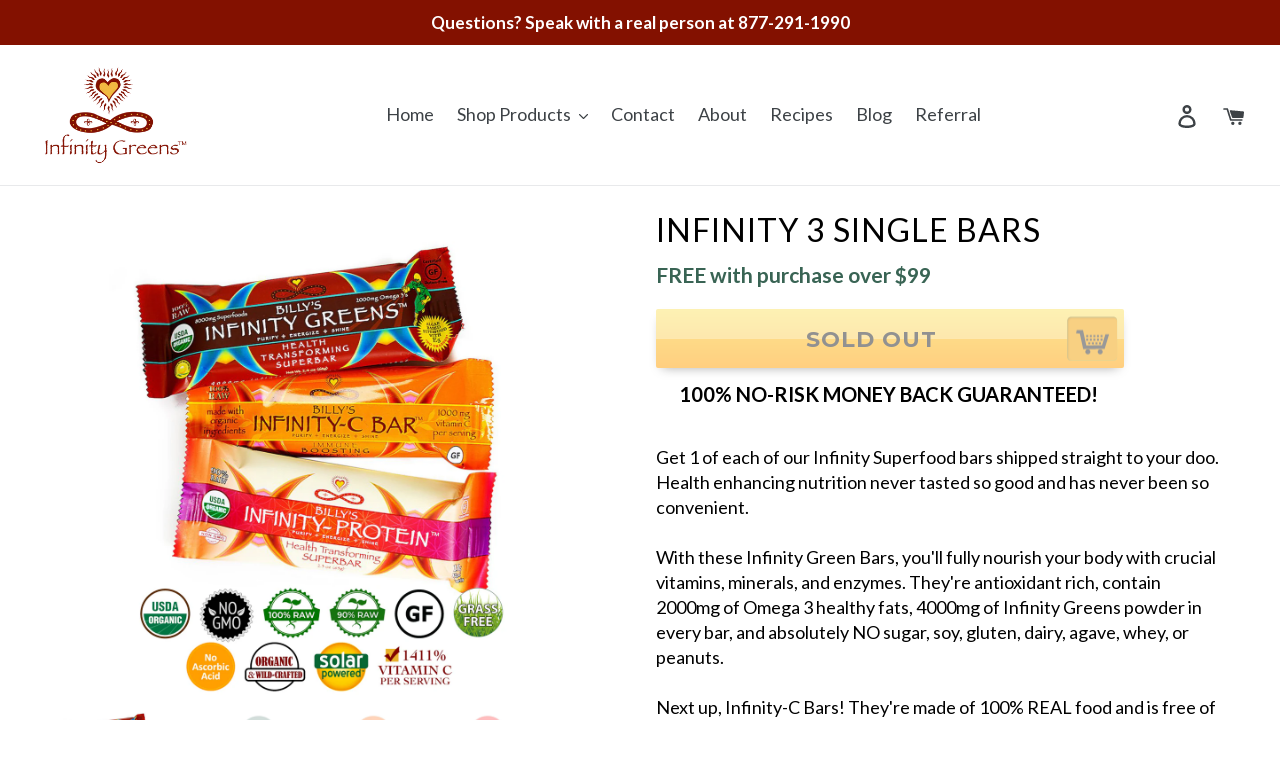

--- FILE ---
content_type: text/css
request_url: https://infinitygreens.com/cdn/shop/t/1/assets/bold-upsell.css?v=156026840056695829201635606041
body_size: 3744
content:
.bold-modal{box-sizing:border-box;position:fixed;width:100%;height:100%;top:0;left:0;right:0;bottom:0;z-index:99999999;display:none}.bold-modal__window{box-sizing:border-box;padding:30px;background-color:#fff;position:fixed;left:0;right:0;bottom:0;overflow-y:auto}@media only screen and (max-width: 500px){.bold-modal__window{height:100%;padding:20px}}.bold-modal__window_content{height:100%}.bold-modal__btn-close{box-sizing:border-box;display:flex;align-items:center;justify-content:center;font-weight:900;width:40px;height:40px;color:#0003;position:absolute;top:0;right:0;cursor:pointer;z-index:100000000}@media only screen and (max-width: 500px){.bold-modal__btn-close{width:30px;height:30px}}.bold-modal__btn-close:hover{opacity:.5}.bold-modal__header{box-sizing:border-box;height:40px;line-height:40px;padding:0 70px 0 30px;margin:-30px -30px 0;overflow:hidden;text-overflow:ellipsis;white-space:nowrap}.bold-modal__content{box-sizing:border-box;padding:30px;margin:-30px -30px 0}@media only screen and (max-width: 500px){.bold-modal__content{padding:20px;margin:-20px -20px 0;overflow:scroll;height:calc(100% - 27px)}}.bold-modal__header+.bold-modal__content{margin-top:0}.bold-modal__content:last-child{margin-bottom:-30px}.bold-modal__footer{box-sizing:border-box;padding:30px;margin:0 -30px -30px}@media only screen and (max-width: 500px){.bold-modal__footer{width:100%;position:absolute;margin:0 -15px -15px;padding:15px;bottom:15px;left:15px}}body.bold-modal--is-showing,div.bold-modal--is-showing{overflow-y:hidden!important}body.bold-modal--is-showing .bold-modal,div.bold-modal--is-showing .bold-modal{display:block}.bold-modal--animated{display:block;visibility:hidden;-webkit-transition:.3s ease;-moz-transition:.3s ease;transition:.3s ease}.bold-modal--animated .bold-modal__window{top:100vh;-webkit-transition:.3s ease;-moz-transition:.3s ease;transition:.3s ease}body.bold-modal--is-showing .bold-modal--animated,div.bold-modal--is-showing .bold-modal--animated{visibility:visible;opacity:1}@media only screen and (min-width: 499px){.bold-modal{background:#000c;overflow-y:auto}.bold-modal__window{position:relative;margin:40px}.bold-modal--animated{opacity:0}.bold-modal--animated .bold-modal__window{top:200px}}@media only screen and (min-width: 879px){.bold-modal__window{max-width:800px;margin:40px auto}}.bold-grid{box-sizing:border-box}.bold-grid:after{box-sizing:border-box;display:table;content:"";clear:both}.bold-grid__column{box-sizing:border-box;padding:15px 15px 15px 0;float:left}@media only screen and (max-width: 500px){.bold-grid__column{padding:3px 8px 3px 0}}.bold-grid__column--half{width:50%}.bold-grid__column--third{width:33.3333%}@media only screen and (max-width: 700px){.bold-grid__column--half,.bold-grid__column--third,.bold-grid__column--quarter,.bold-grid__column--third:first-child{width:100%}.flickity-slider .bold-grid__column--half,.flickity-slider .bold-grid__column--third,.flickity-slider .bold-grid__column--quarter,.flickity-slider .bold-grid__column--third:first-child{width:70%}}.bold-product,.bold-product__image-container{box-sizing:border-box}.bold-product__image{box-sizing:border-box;display:inline-block;max-width:100%;max-height:300px}.bold-upsell__triger-product-container{display:flex;box-sizing:border-box;margin-bottom:15px}.bold-upsell__triger-image-container{width:85px;height:85px}.bold-upsell__triger-product-container .bold-product__info{width:calc(100% - 85px);display:inline-block;margin:0 0 0 20px}.bold-upsell__triger-product-container .bold-product__info div{max-height:20px;margin-bottom:3px}.bold-upsell__triger-product-container .bold-product__info .bold-product__quantity{opacity:.7}.bold-upsell__triger-product-container .bold-product__info .bold-product__title{max-height:20px;overflow:hidden;margin-bottom:0}.bold-upsell__triger-product-container .bold-product__info .bold-product__variant{opacity:.7}.bold-upsell__triger-product-container .bold-product__info .bold-product__pricing{margin-top:0}.bold-upsell__triger-product-container .bold-product__info .bold-product__price{font-size:100%}.bold-product__control{box-sizing:border-box}.bold-product__variant-selector{font:inherit;width:100%}.bold-upsell,.bold-upsell__intro,.bold-upsell__products-list{box-sizing:border-box}.bold-upsell__products-list .bold-grid__column{text-align:center}.bold-upsell__actions{text-align:right}.bold-upsell__button{box-sizing:border-box}.bold-grid__column--half .bold-product .bold-product__image,.bold-grid__column--third .bold-product .bold-product__image{max-height:100%;max-width:100%;position:absolute;top:50%;left:50%;-webkit-transform:translate(-50%,-50%);-moz-transform:translate(-50%,-50%);-ms-transform:translate(-50%,-50%);-o-transform:translate(-50%,-50%);transform:translate(-50%,-50%)}.bold-grid__column--half .bold-product .bold-product__image-container,.bold-grid__column--third .bold-product .bold-product__image-container{max-height:300px;max-width:300px;width:100%;height:0;padding-bottom:100%;position:relative;margin:0 auto}#bold-modal-second__window #bold-modal__content .bold-product__info{display:inline-flex}#bold-modal-second__window #bold-modal__content .bold-product__info #option_product_info{padding-left:15px}#bold-modal-second__window #bold-modal__content .bold-product__image{max-height:100%;max-width:100%;position:absolute;top:50%;left:50%;-webkit-transform:translate(-50%,-50%);-moz-transform:translate(-50%,-50%);-ms-transform:translate(-50%,-50%);-o-transform:translate(-50%,-50%);transform:translate(-50%,-50%)}#bold-modal-second__window #bold-modal__content .bold-product__image{max-height:75px;max-width:75px;position:relative}#bold-modal-second__window #bold-modal__content #bold_options{text-align:center}#bold-modal-second__window #options_scroll_display{position:absolute;padding:5px;border-radius:25px;background-color:#3498db;font-size:12px;left:50%;bottom:20px;border:1px solid rgba(0,0,0,.2);z-index:2;color:#fff;transform:translate(-50%)}#second_window_back_btn{float:left;padding-top:20px}#loader{position:relative;left:50%;top:50%;z-index:1;width:120px;height:120px;margin:25px 0 0 -75px;border:16px solid #f3f3f3;border-radius:50%;border-top:16px solid #3498db;-webkit-animation:spin 2s linear infinite;animation:spin 2s linear infinite}@-webkit-keyframes spin{0%{-webkit-transform:rotate(0deg)}to{-webkit-transform:rotate(360deg)}}@keyframes spin{0%{transform:rotate(0)}to{transform:rotate(360deg)}}@-webkit-keyframes animatebottom{0%{bottom:-100px;opacity:0}to{bottom:0;opacity:1}}@keyframes animatebottom{0%{bottom:-100px;opacity:0}to{bottom:0;opacity:1}}#bold-modal-second__window .bold-control-group__item{display:inline-block;width:initial}#bold-modal-second__window .bold-product__control-label{float:left;margin:15px 10px 0 0}#bold-modal-second__window .bold-modal__footer .bold-product__quantity-field{width:100px;float:right}#bold-modal-second__window .scroll_visual:after{content:"";display:block;background:linear-gradient(to bottom,#fff0,#0006);width:100%;height:60px;position:absolute;left:0;bottom:0;transition:all .4s ease-in-out}#bold-modal-second__window .bold-upsell__products-list{position:relative}@media screen and (max-width: 500px){#bold-modal-second__window .bold-control-group__item{width:100%;margin-bottom:10px}}.bold-modal__slider{position:relative}.bold-modal__slider:after{display:none;width:200px;height:100%;position:absolute;content:"";background:linear-gradient(to right,#fff0,#fff);top:0;right:-15px;opacity:1;pointer-events:none;z-index:10;transition:opacity .4s ease-in-out}@media screen and (max-width: 699px){.bold-modal__slider:after{display:none}}.bold-modal__slider .flickity-prev-next-button{z-index:11;background:#adadad!important;width:32px!important;height:32px!important;opacity:.85!important;transition:opacity .4s ease-in-out;top:40%!important}.bold-modal__slider .flickity-prev-next-button svg{width:40%!important;left:29%!important}.bold-modal__slider .flickity-prev-next-button svg *{fill:#fff!important}.bold-modal__slider .flickity-prev-next-button:disabled{opacity:0!important}.bold-modal__slider .next{right:-5px!important}.bold-modal__slider .previous{left:-5px!important}.bold-modal__slider .flickity-page-dots{bottom:-15px!important}@media screen and (max-width: 499px){.bold-modal__window{width:calc(100% - 40px);height:calc(100% - 40px);top:20px!important;left:20px}}#bold-modal-second__window .bold_option{display:flex;margin-bottom:16px;text-align:left;padding:0 40px}@media screen and (max-width: 600px){#bold-modal-second__window .bold_option{padding:0 15px}}#bold-modal-second__window .bold_option_title{flex:1 0 35%;padding-right:20px}#bold-modal-second__window .bold_option_element{flex:1 0 65%;flex-wrap:wrap}#bold-modal-second__window .bold_option_dropdown label{display:flex;width:100%}#bold-modal-second__window .bold_option_element label{display:block;margin-bottom:10px}#bold-modal-second__window .bold_option_element select{width:100%}#bold-modal-second__window .bold_option_product_title{display:none}#bold-modal-second__window .bold_option_textbox label{width:100%;display:flex}#bold-modal-second__window .bold_option_textbox .bold_option_element{display:block;width:65%}#bold-modal-second__window .bold_option_textbox .bold_option_element input{width:100%}#bold-modal-second__window .bold_option_radio input{margin-right:8px}#bold-modal-second__window .bold_option_title{display:block;width:35%}#bold-modal-second__window .bold_option_value{margin-right:0;display:block;width:100%}#bold-modal-second__window .bold_option_value label{display:flex}#bold-modal-second__window .with-options{font-size:16px;padding:0;margin:0;width:100%;border:0;overflow-x:hidden}#second_window_back_btn{float:left;padding-top:14px}#bold-modal-second__window .scroll_visual:after{background:linear-gradient(to bottom,#fff0,#00000024)}#bold-modal-second__window .bold-modal__content{padding:0}#bold-modal-second__window .bold-upsell__intro{padding:10px 30px}#bold-modal-second__window .bold-upsell__intro .bold-product__title{font-size:18px}#bold-modal-second__window .bold-upsell__intro .bold-product__price{font-size:16px}#bold-modal-second__window .bold-upsell__actions{padding:20px 30px}#bold-modal-second__window .bold-upsell__actions .bold-upsell__button--primary{padding:10px 20px}#bold-modal-second__window .bold-upsell__products-list{padding:30px 0 0;margin:0;border-top:1px solid rgba(0,0,0,.16);border-bottom:1px solid rgba(0,0,0,.16)}#bold-modal-second__window #bold-modal__content .bold-product__info{display:flex;margin:0}#bold-modal-second__window .bold_option_checkbox label{display:flex;width:100%}#bold-modal-second__window .bold_option_checkbox .bold_option_element{width:35px;flex:1 0 35px}@media screen and (max-width: 600px){#bold-modal-second__window .bold_option_checkbox .bold_option_title{flex:1 0 70%}#bold-modal-second__window .bold-upsell__products-list{padding:10px}}#bold-modal-second__window .bold_option_value_price:before{content:"+"}#bold-modal-second__window #options_scroll_display{border:0;padding:5px 12px;box-shadow:0 4px 8px #0000001a;bottom:12px}#bold-upsell__button--primary{padding-top:14px}#bold-modal-second__window .bold_option_swatch .bold_option_element{display:flex;flex-wrap:wrap}#bold-modal-second__window .bold_option_swatch .bold_option_value{display:block;width:40px;margin-right:10px;margin-bottom:10px}#bold-modal-second__window .bold_option_dropdownmulti label,#bold-modal-second__window .bold_option_textarea label{width:100%;display:flex}#bold-modal-second__window .bold_option_textarea .bold_option_title{flex:1 0 35%}#bold-modal-second__window .bold_option_textarea .bold_option_element{flex:1 0 65%}#bold-modal-second__window .bold_option_textarea textarea{width:100%;max-width:100%}#bold-modal-second__window .bold_option_textboxmulti{flex-wrap:wrap}#bold-modal-second__window .bold_option_textboxmulti .bold_option_title{flex:1 0 35%}#bold-modal-second__window .bold_option_textboxmulti .bold_option_element{flex:1 0 65%}#bold-modal-second__window .bold_option_textboxmulti label{flex-wrap:wrap}#bold-modal-second__window .bold_option_textboxmulti .bold_help_text{flex:1 0 100%;padding-left:35%}#bold-modal-second__window .bold_option_textboxmulti .bold_option_value_title,#bold-modal-second__window .bold_option_textboxmulti .bold_option_value_element{display:block;flex:1 0 100%}#bold-modal-second__window .bold_option_textboxmulti .bold_option_value_element input{width:100%}#bold-modal-second__window .bold_option_number label{display:flex;width:100%}#bold-modal-second__window .bold_option_number input{width:100%}#bold-modal-second__window .bold_option_email label{display:flex;width:100%}#bold-modal-second__window .bold_option_email input{width:100%}#bold-modal-second__window .bold_option_color label,#bold-modal-second__window .bold_option_date label{display:flex;width:100%}#bold-modal-second__window .bold_option_date input{width:100%}#bold-modal-second__window .bold_option_telephone label{display:flex;width:100%}#bold-modal-second__window .bold_option_telephone input{width:100%}#bold-modal-second__window .bold_option_uploadfile label{display:flex;width:100%}#bold-modal-second__window .bold_option_uploadfile input{width:100%}@keyframes jiggle{0%{transform:translate(-50%)}65%{transform:translate(-50%)}70%{transform:translate(-50%,5px)}75%{transform:translate(-50%,-4px)}80%{transform:translate(-50%,3px)}85%{transform:translate(-50%,-2px)}90%{transform:translate(-50%,1px)}95%{transform:translate(-50%)}}#bold-upsell-modal-window .yotpo{display:flex;justify-content:center}#bold-upsell-modal-window .yotpo:empty{display:none}.bold-upsell__products-list{-webkit-transition-duration:.5s;transition-duration:.5s}.bold-upsell__products-list.loading{transform:translate(-150%);-webkit-transform:translate(-150%)}.bold-modal{background-color:#000c}.bold-modal__window{box-shadow:0 5px 15px #0003;border-radius:5px}.bold-modal__header{font-size:12px;color:#0006;text-transform:uppercase;border-bottom:1px solid rgba(0,0,0,.1)}.bold-modal__footer{border-top:1px solid rgba(0,0,0,.1);background-color:#00000005}.bold-upsell__intro{font-size:12px;line-height:14px}.bold-upsell__intro p:last-child{margin:0 0 5px}.bold-upsell__intro-heading{font-size:24px;line-height:24px;margin-bottom:5px}.bold-upsell__intro-content{margin:0 0 5px}.bold-upsell__button--primary:link,.bold-upsell__button--primary:visited,.bold-upsell__button--primary:hover,.bold-upsell__button--primary:active,.bold-upsell__button--primary:focus{color:inherit;text-decoration:none}.bold-upsell__button--primary{display:inline-block;padding:15px 25px;border:1px solid rgba(0,0,0,.3);background-color:#00000008;border-radius:2px}.bold-upsell__button--primary:hover{background-color:#0000;border-color:#0003}.bold-upsell__button--primary:active{background-color:#0000000d;border-color:#0006}.bold-upsell__button--secondary{margin-right:20px;font-size:90%}@media screen and (max-width: 500px){.bold-upsell__button--primary{padding:5px 25px}}.bold-product{max-width:auto;font-size:13px;background-color:#ffffff80;border:1px solid rgba(0,0,0,.2);padding:10px}.bold-product.bold-grid{margin-left:0;margin-right:0}.bold-product__info,.bold-product__variants,.bold-product__actions{margin:10px 0}@media only screen and (min-width: 700px){.bold-product__above_content_button_container{display:none}}@media only screen and (max-width: 699px){.bold-product__below_content_button_container{display:none}}.bold-product__pricing{margin:15px 0;display:flex;align-items:center;justify-content:center;flex-wrap:wrap}.bold-upsell__triger-product-container .bold-product__pricing{display:block}@media only screen and (max-width: 500px){.bold-product__pricing{margin:10px 0}}.bold-product__title{font-size:15px;font-weight:700;margin-bottom:5px;display:flex;justify-content:center;align-items:center}.bold-upsell__triger-product-container .bold-product__title{display:block}@media only screen and (max-width: 500px){.bold-product__title{font-size:12px}}.bold-product__description{opacity:.6}.bold-product__price{display:inline;font-weight:700;line-height:1;font-size:150%}.bold-product__price.current_price{line-height:1.3}.bold-product__message{opacity:.4}.bold-product__price--deleted{font-weight:400;font-size:90%;opacity:.4;margin:0 3px;text-decoration:line-through}.bold-product__price--deleted:empty{margin:0}.bold-control-group{box-sizing:border-box;display:block;width:100%}.bold-control-group__item{display:block;vertical-align:bottom;text-align:left;width:100%}.bold-product__control{padding:15px;display:block;border-radius:2px;line-height:1;color:inherit;border:1px solid rgba(0,0,0,.3);background-color:#00000008;-webkit-appearance:none;-moz-appearance:none;appearance:none}@media only screen and (max-width: 500px){.bold-product__control{padding:5px 15px}}.bold-product__control-label{display:inline-block;margin-bottom:3px}.bold-product__variant-selector{padding-right:36px;background-image:url('data:image/svg+xml;utf-8,<svg xmlns="http://www.w3.org/2000/svg" width="26" height="16" viewBox="0 0 26 16"><path fill="CurrentColor" d="M8.02682426,8.99999532 L11.3523243,8.99999532 C11.7765243,8.99999532 12.0080243,9.49499532 11.7360243,9.82059532 L10.2242243,11.6301953 L8.41062426,13.8032953 C8.31564065,13.9171173 8.17504521,13.9829213 8.02679765,13.9829406 C7.87855009,13.9829599 7.73793751,13.9171926 7.64292426,13.8033953 L5.82942426,11.6315953 L4.31712426,9.82049532 C4.04532426,9.49489532 4.27682426,8.99999532 4.70102426,8.99999532 L8.02702426,8.99999532 L8.02682426,8.99999532 Z M8.02652426,6.98299532 L4.70102426,6.98299532 C4.27682426,6.98299532 4.04532426,6.48799532 4.31732426,6.16229532 L5.82902426,4.35269532 L7.64262426,2.17969532 C7.73759304,2.06586091 7.8781799,2.00003864 8.02642747,2.00000002 C8.17467503,1.9999614 8.31529617,2.06571041 8.41032426,2.17949532 L10.2238243,4.35129532 L11.7361243,6.16239532 C12.0079243,6.48799532 11.7764243,6.98289532 11.3523243,6.98289532 L8.02632426,6.98289532 L8.02652426,6.98299532 Z"/></svg>');background-repeat:no-repeat;background-position:right center;background-color:transparent;height:auto}.bold-product__actions{margin-bottom:0}.bold-product__button,.bold-product__button:link,.bold-product__button:visited,.bold_product__button:hover,.bold_product__button:active,.bold_product__button:focus{text-decoration:none;color:inherit}.bold-product__button:hover{background-color:#0000;border-color:#0003}.bold-product__button:active{background-color:#0000000d;border-color:#0006}.bold-product__quantity-field{width:100%;background-color:transparent;font-size:13px;line-height:14px}#bold-modal-first__window .bold-product__quantity-field{margin:10px 0}.bold-product-upsell__actions a{display:inline-block;max-width:100%;width:100%;text-indent:inherit;background-color:transparent;background-image:none;background:#fae367;background:-moz-linear-gradient(top,#fae367 0%,#fcd05c 50%,#fcb50f 51%,#ff9e01 100%);background:-webkit-linear-gradient(top,#fae367 0%,#fcd05c 50%,#fcb50f 51%,#ff9e01 100%);background:linear-gradient(to bottom,#fae367,#fcd05c 50%,#fcb50f 51%,#ff9e01);filter:progid:DXImageTransform.Microsoft.gradient(startColorstr="#fae367",endColorstr="#ff9e01",GradientType=0);-webkit-box-shadow:0px 5px 11px -6px rgba(0,0,0,.75);-moz-box-shadow:0px 5px 11px -6px rgba(0,0,0,.75);box-shadow:0 5px 11px -6px #000000bf;height:auto;color:#000!important;font-size:22px;font-weight:700;position:relative;padding:16px 20px}.bold-product-upsell__actions a:hover{background:#869b71;background:-moz-linear-gradient(top,#869b71 0%,#7f916f 50%,#435b2c 51%,#394d28 100%);background:-webkit-linear-gradient(top,#869b71 0%,#7f916f 50%,#435b2c 51%,#394d28 100%);background:linear-gradient(to bottom,#869b71,#7f916f 50%,#435b2c 51%,#394d28);filter:progid:DXImageTransform.Microsoft.gradient(startColorstr="#869b71",endColorstr="#394d28",GradientType=0);color:#fff!important}.offer_id_455724 a.add-to-cart{font-size:0}.offer_id_455724 a.add-to-cart:before{content:"Yes, upgrade my order";font-size:22px}.offer_id_455724 .bold-product__details .bold-product__price.current_price:after{content:" (Save $10)"}.offer_id_456977 a.add-to-cart{font-size:0}.offer_id_456977 a.add-to-cart:before{content:"Upgrade order now";font-size:22px}.offer_id_456979 a.add-to-cart{font-size:0}.offer_id_456979 a.add-to-cart:before{content:"Upgrade order now";font-size:22px}.offer_id_456981 a.add-to-cart{font-size:0}.offer_id_456981 a.add-to-cart:before{content:"Upgrade to the Bars Bundle now";font-size:20px}.offer_id_456982 a.add-to-cart{font-size:0}.offer_id_456982 a.add-to-cart:before{content:"Order this instead";font-size:22px}.offer_id_456984 a.add-to-cart{font-size:0}.offer_id_456984 a.add-to-cart:before{content:"Add Infinity C to Cart";font-size:22px}.offer_id_456985 a.add-to-cart{font-size:0}.offer_id_456985 a.add-to-cart:before{content:"Add Infinity C to Cart";font-size:22px}.offer_id_456983 a.add-to-cart{font-size:0}.offer_id_456983 a.add-to-cart:before{content:"Order this instead";font-size:22px}.offer_id_456983 .qty_container{display:none}.offer_id_458364 a.add-to-cart{font-size:0}.offer_id_458364 a.add-to-cart:before{content:"Add Infinity C to Cart";font-size:22px}offer_id_458365 a.add-to-cart{font-size:0}offer_id_458365 a.add-to-cart:before{content:"Add Infinity C to Cart";font-size:22px}.offer_id_458366 a.add-to-cart{font-size:0}.offer_id_458366 a.add-to-cart:before{content:"Add Infinity C to Cart";font-size:22px}.offer_id_458367 a.add-to-cart{font-size:0}.offer_id_458367 a.add-to-cart:before{content:"Add Infinity C to Cart";font-size:22px}.offer_id_479835 a.add-to-cart{font-size:0}.offer_id_479835 a.add-to-cart:before{content:"Add Infinity C to Cart";font-size:22px}.bold-product.offer_id_479835:before{content:"Would you like the ultimate Immune-Boosting Superfood added to your order?";font-size:24px;text-align:center;font-weight:700;display:block;padding:20px}.offer_id_479845 a.add-to-cart{font-size:0}.offer_id_479845 a.add-to-cart:before{content:"Add Infinity C to Cart";font-size:22px}.bold-product.offer_id_479845:before{content:"Would you like the ultimate Immune-Boosting Superfood added to your order?";font-size:24px;text-align:center;font-weight:700;display:block;padding:20px}.offer_id_479843 a.add-to-cart{font-size:0}.offer_id_479843 a.add-to-cart:before{content:"Add Infinity C to Cart";font-size:22px}.bold-product.offer_id_479843:before{content:"Would you like the ultimate Immune-Boosting Superfood added to your order?";font-size:24px;text-align:center;font-weight:700;display:block;padding:20px}.offer_id_479844 a.add-to-cart{font-size:0}.offer_id_479844 a.add-to-cart:before{content:"Add Infinity C to Cart";font-size:22px}.bold-product.offer_id_479844:before{content:"Would you like the ultimate Immune-Boosting Superfood added to your order?";font-size:24px;text-align:center;font-weight:700;display:block;padding:20px}.offer_id_479846 a.add-to-cart{font-size:0}.offer_id_479846 a.add-to-cart:before{content:"Add Infinity C to Cart";font-size:22px}.bold-product.offer_id_479846:before{content:"Would you like the ultimate Immune-Boosting Superfood added to your order?";font-size:24px;text-align:center;font-weight:700;display:block;padding:20px}.offer_id_479839 a.add-to-cart{font-size:0}.offer_id_479839 a.add-to-cart:before{content:"Add Free Sample of Infinity C to Cart";font-size:22px}.offer_id_479839 .bold-product__price.current_price:before{content:"FREE"}.offer_id_479839 .bold-product__price.current_price span,.offer_id_458370 a.add-to-cart{font-size:0}.offer_id_458370 a.add-to-cart:before{content:"Add Infinity Greens to Cart";font-size:22px}.offer_id_458371 a.add-to-cart{font-size:0}.offer_id_458371 a.add-to-cart:before{content:"Add Infinity Greens to Cart";font-size:22px}.offer_id_458374 a.add-to-cart{font-size:0}.offer_id_458374 a.add-to-cart:before{content:"Add Infinity Greens to Cart";font-size:22px}.offer_id_458375 a.add-to-cart{font-size:0}.offer_id_458375 a.add-to-cart:before{content:"Add Infinity Greens to Cart";font-size:22px}.offer_id_461569 a.add-to-cart{font-size:0}.offer_id_461569 a.add-to-cart:before{content:"Get 2 More Bottles";font-size:22px}.offer_id_461569 .bold-product__pricing:after{content:"(Save $18 + Free Shipping)";font-size:16px;margin-left:4px}.offer_id_461566 a.add-to-cart{font-size:0}.offer_id_461566 a.add-to-cart:before{content:"Get 2 More Bottles";font-size:22px}.offer_id_461566 .bold-product__pricing:after{content:"(Save $18 + Free Shipping)";font-size:16px;margin-left:4px}.offer_id_461869 a.add-to-cart{font-size:0}.offer_id_461869 a.add-to-cart:before{content:"Add Infinity Greens to Cart";font-size:22px}.offer_id_461870 a.add-to-cart{font-size:0}.offer_id_461870 a.add-to-cart:before{content:"Add Infinity Greens to Cart";font-size:22px}.offer_id_461871 a.add-to-cart{font-size:0}.offer_id_461871 a.add-to-cart:before{content:"Add Sprouted Almonds to Cart";font-size:20px}.offer_id_461872 a.add-to-cart{font-size:0}.offer_id_461872 a.add-to-cart:before{content:"Add Sprouted Almonds to Cart";font-size:20px}.offer_id_461874 a.add-to-cart{font-size:0}.offer_id_461874 a.add-to-cart:before{content:"Add Seasoned Almonds to Cart";font-size:20px}.offer_id_461875 a.add-to-cart{font-size:0}.offer_id_461875 a.add-to-cart:before{content:"Add Seasoned Almonds to Cart";font-size:20px}.offer_id_461876 a.add-to-cart{font-size:0}.offer_id_461876 a.add-to-cart:before{content:"Add Pumpkin Seeds to Cart";font-size:22px}.offer_id_461877 a.add-to-cart{font-size:0}.offer_id_461877 a.add-to-cart:before{content:"Add Pumpkin Seeds to Cart";font-size:22px}.offer_id_461878 a.add-to-cart{font-size:0}.offer_id_461878 a.add-to-cart:before{content:"Add Infinity Turmeric to Cart";font-size:22px}.offer_id_461879 a.add-to-cart{font-size:0}.offer_id_461879 a.add-to-cart:before{content:"Add Infinity Turmeric to Cart";font-size:22px}.offer_id_461883 a.add-to-cart{font-size:0}.offer_id_461883 a.add-to-cart:before{content:"Add Infinity Turmeric to Cart";font-size:22px}.offer_id_461884 a.add-to-cart{font-size:0}.offer_id_461884 a.add-to-cart:before{content:"Add Infinity Greens to Cart";font-size:22px}.offer_id_471441 a.add-to-cart{font-size:0}.offer_id_471441 a.add-to-cart:before{content:"yes, I'll take it!";font-size:22px}.offer_id_456986 a.add-to-cart,.offer_id_456987 a.add-to-cart{font-size:0}.offer_id_456986 a.add-to-cart:before,.offer_id_456987 a.add-to-cart:before{content:"Add Infinity Greens Capsules to my order";font-size:22px}.offer_id_456990 a.add-to-cart,.offer_id_456991 a.add-to-cart{font-size:0}.offer_id_456990 a.add-to-cart:before,.offer_id_456991 a.add-to-cart:before{content:"Update my order";font-size:22px}.bold-upsell__intro-content a{font-size:16px;margin-bottom:20px;color:#ca1d16}p.bold-upsell__intro-content{font-size:16px}.bold-upsell__intro-heading{font-weight:700;font-size:24px;margin-bottom:10px}.bold-product__details .bold-product__info{margin:10px 0 0}.bold-product__details .bold-product__title{text-align:left;justify-content:left;font-size:20px}.bold-product__details .bold-product__pricing{margin:5px 0 15px;justify-content:left}.bold-product__details .bold-product__price.current_price{line-height:1.3;color:#396454;font-size:20px}.additional_price span{color:#396454}.bold-product__variant-selector,.bold-product__control{font-size:18px}.bold-upsell__triger-product-container{background:#f8f8f8;padding:10px 15px}.bold-upsell__intro{margin-bottom:15px}.bold-upsell__button--secondary{display:none}
/*# sourceMappingURL=/cdn/shop/t/1/assets/bold-upsell.css.map?v=156026840056695829201635606041 */


--- FILE ---
content_type: text/css
request_url: https://infinitygreens.com/cdn/shop/t/1/assets/bold-upsell-custom.css?v=150135899998303055901614636825
body_size: -555
content:
/*# sourceMappingURL=/cdn/shop/t/1/assets/bold-upsell-custom.css.map?v=150135899998303055901614636825 */


--- FILE ---
content_type: text/css
request_url: https://infinitygreens.com/cdn/shop/t/1/assets/custom.css?v=58757723199375062751683552785
body_size: 1563
content:
header.site-header{padding:0 20px}header .logo-align--left{width:15%}header nav.medium-up--one-half{width:77%}header .site-header__icons--plus{width:8%}.strong2021{text-align:center}.strong2021 .strongmobile{display:none}.template-index .main-content{display:block;padding-top:0!important}@media (max-width: 1220px){.site-nav a{padding:3px 5px}}@media (max-width: 1130px) and (min-width: 991px){.site-nav a,.site-nav__label{font-size:16px}}@media (max-width: 1080px){header nav ul li span{font-size:17px}header .site-nav a{padding:3px 4px}}@media (max-width: 990px){.mobile-nav-wrapper.js-menu--is-open{display:block!important}header nav.medium-up--one-half{display:none!important}header .site-header__menu{display:block}header .logo-align--left{width:100%}header .site-header__icons--plus{width:auto}}.backtotop a{position:fixed;right:0;bottom:30px;z-index:99999}.homeproductimg img.gf_image{transform:scale(1);transition:all .2s ease 0s}.homeproductimg img.gf_image:hover{transform:scale(1.2)}.rc_label__autodeliver .rc_label__discount{display:none}#rc_autodeliver_options{display:block!important}label.rc_label{white-space:normal!important}.rc_label__autodeliver{font-weight:700}@media (min-width: 1120px){#rc_container{position:relative}.rc_popup{position:absolute;bottom:2px;right:10px;z-index:111}}@media (max-width: 767px){.strong2021 .strongmobile{display:block;padding:10px;width:auto;margin:0 auto}.strong2021 .strongdesktop{display:none}}@media (max-width: 767px) and (min-width: 750px){#rc_container{position:relative}.rc_popup{position:absolute;bottom:2px;left:260px;z-index:111}}@media (max-width: 749px) and (min-width: 520px){#rc_container{position:relative}.rc_popup{position:absolute;bottom:-4px;left:240px;z-index:111}}.addtocartcustom .gf_add-to-cart,.gf_add-to-cart{border:0}.addtocartcustom .gf_add-to-cart{display:inline-block;max-width:100%;width:100%;background:#333;text-indent:inherit;background-color:transparent;background-image:none;background:#fae367;background:-moz-linear-gradient(top,#fae367 0%,#fcd05c 50%,#fcb50f 51%,#ff9e01 100%);background:-webkit-linear-gradient(top,#fae367 0%,#fcd05c 50%,#fcb50f 51%,#ff9e01 100%);background:linear-gradient(to bottom,#fae367,#fcd05c 50%,#fcb50f 51%,#ff9e01);filter:progid:DXImageTransform.Microsoft.gradient(startColorstr="#fae367",endColorstr="#ff9e01",GradientType=0);-webkit-box-shadow:0px 5px 11px -6px rgba(0,0,0,.75);-moz-box-shadow:0px 5px 11px -6px rgba(0,0,0,.75);box-shadow:0 5px 11px -6px #000000bf;height:auto;color:#222;font-size:22px;font-weight:700;position:relative;padding:14px 58px 12px 20px}.addtocartcustom .gf_add-to-cart:before{content:url(/cdn/shop/files/addtocartshopicon.png?v=1585931692);position:absolute;right:5px;top:6px;z-index:100}.addtocartcustom .gf_add-to-cart:after{content:url(/cdn/shop/files/addtocartshopiconhover.png?v=1585931700);position:absolute;right:5px;top:6px;z-index:10}.addtocartcustom .gf_add-to-cart:hover:before{content:url(/cdn/shop/files/addtocartshopiconhover.png?v=1585931700);position:absolute;right:5px;top:6px;z-index:100}.addtocartcustom .gf_add-to-cart:hover{background:#869b71;background:-moz-linear-gradient(top,#869b71 0%,#7f916f 50%,#435b2c 51%,#394d28 100%);background:-webkit-linear-gradient(top,#869b71 0%,#7f916f 50%,#435b2c 51%,#394d28 100%);background:linear-gradient(to bottom,#869b71,#7f916f 50%,#435b2c 51%,#394d28);filter:progid:DXImageTransform.Microsoft.gradient(startColorstr="#869b71",endColorstr="#394d28",GradientType=0);color:#fff}.addtocartcustom .gf_button-stretch{width:100%!important}.addtocartcustom .ajaxified-cart-feedback{display:block;line-height:1.7em;font-size:90%;vertical-align:middle;margin:0;padding:5px 0}.addtocartcustom .ajaxified-cart-feedback.success{color:#3d9970}.addtocartcustom .ajaxified-cart-feedback.error{color:#d02e2e;background-color:#fff6f6;border-color:#d02e2e}.addtocartcustom .ajaxified-cart-feedback a{border-bottom:1px solid #50b3da}a.yellowbtn,input[type=submit].yellowbtn,a.yellowbtn2,button.yellowbtn{display:inline-block;max-width:100%;width:100%;background:#333;text-indent:inherit;background-color:transparent;background-image:none;background:#fae367;background:-moz-linear-gradient(top,#fae367 0%,#fcd05c 50%,#fcb50f 51%,#ff9e01 100%);background:-webkit-linear-gradient(top,#fae367 0%,#fcd05c 50%,#fcb50f 51%,#ff9e01 100%);background:linear-gradient(to bottom,#fae367,#fcd05c 50%,#fcb50f 51%,#ff9e01);filter:progid:DXImageTransform.Microsoft.gradient(startColorstr="#fae367",endColorstr="#ff9e01",GradientType=0);-webkit-box-shadow:0px 5px 11px -6px rgba(0,0,0,.75);-moz-box-shadow:0px 5px 11px -6px rgba(0,0,0,.75);box-shadow:0 5px 11px -6px #000000bf;height:auto;color:#222;font-size:22px;font-weight:700;position:relative;padding:14px 58px 12px 20px;border:0}a.yellowbtn2{padding:12px 20px}input[type=submit].yellowbtn,button.yellowbtn{width:auto;padding:12px 20px}input[type=submit].cart__submit.yellowbtn{padding:12px 30px}.relatedproducts .module-wrap{z-index:1!important}.spr-badge-caption{text-decoration:underline}#m-1579028681038 label{font-weight:900 !mportant;font-size:18px;color:#970707}.savesubtitle{padding:0 0 0 10px;font-weight:700;color:#449376}.hidetemp,.ihide{display:none!important}.buymore #m-1579028681038 div.module div.gf_variants-wrapper div:first-child b,.buymore #m-1579028681038 div.module div.gf_variants-wrapper div:last-child label{display:none}.buymore #m-1579028681038 div.module div.gf_variants-wrapper div:last-child:before{content:"";color:#970707;font-weight:700}select#SingleOptionSelector-product-0,select#SingleOptionSelector-product-1{font-size:21px;line-height:1.5}select#SingleOptionSelector-product-0 option,select#SingleOptionSelector-product-1 option{font-size:19px}#r-1582817109285{z-index:1000}#MainContent .gf_product-compare-price{font-size:22px!important}.gf_pq-discount{background:#0ea04b!important;color:#fff!important;border:#ccc 1px dashed!important;font-size:14px!important}.pricered .gf_pq-discount{background:#970707!important;color:#fff!important;border:#ccc 1px dashed!important;font-size:14px!important}a#customer_register_link{background-color:#f9bc24;color:#fff;font-family:Montserrat,sans-serif;font-style:normal;font-weight:400;text-transform:uppercase;letter-spacing:.08em;white-space:normal;font-size:16px;padding:8px 15px;box-shadow:9.19238815542512px 9.192388155425117px 10px #ebebe9!important}.createaccbtn{max-width:460px;padding:0 20px 25px;margin:0 auto 25px;border-bottom:#ddd 1px solid;text-align:center!important}.createaccbtn p{margin:0 0 4px}#slidecarthq .items+.footer,#slidecarthq .note+.footer{margin-top:0!important}.slidecarthq a.button,.slidecarthq a.button:hover{background:#a90329;background:-moz-linear-gradient(top,#a90329 0%,#8f0222 57%,#6d0019 100%);background:-webkit-linear-gradient(top,#a90329 0%,#8f0222 57%,#6d0019 100%);background:linear-gradient(to bottom,#a90329,#8f0222 57%,#6d0019);filter:progid:DXImageTransform.Microsoft.gradient(startColorstr="#a90329",endColorstr="#6d0019",GradientType=0);color:#fff}.cart__shipping{display:none}.cart-subtotal{padding-bottom:30px}.cart input::-webkit-outer-spin-button,.cart input::-webkit-inner-spin-button{-webkit-appearance:none;margin:0;pointer-events:none}.cart input[type=number]{-moz-appearance:textfield;pointer-events:none}@media (max-width: 749px){.cart .small--hide{display:block!important}.cart th:nth-child(2),.cart td:nth-child(2){padding-right:20px}.cart .cart__quantity-td,.cart th.qtyth{display:none!important}.cart__meta{width:70%}.cart__price{width:30%}}.ma-column-one{width:25%}.ma-column-two{width:60%}.ma-column-three{width:15%;text-align:right}@media (max-width:900px){.ma-column-one{width:100%;text-align:center}.ma-column-two{width:100%}.ma-column-three{width:100%;text-align:center}.ma-footer .grid__item:last-child{text-align:center}}.acr-facebook-checkbox{display:none}.covid19{background:#f8f8f8;margin:10px 0}.covid19title{padding:10px 15px;background:#fff;background:-moz-linear-gradient(top,#ffffff 0%,#f3f3f3 50%,#ededed 51%,#ffffff 100%);background:-webkit-linear-gradient(top,#ffffff 0%,#f3f3f3 50%,#ededed 51%,#ffffff 100%);background:linear-gradient(to bottom,#fff,#f3f3f3 50%,#ededed 51%,#fff);filter:progid:DXImageTransform.Microsoft.gradient(startColorstr="#ffffff",endColorstr="#ffffff",GradientType=0);font-size:18px;color:#000;border-bottom:#ad0d03 2px solid}.covid19desc{font-weight:400;font-size:16px;color:#555;padding:15px;line-height:1.2}.covid19desc p{margin-bottom:10px}.covid19home{text-align:center}body.template-index #e-1669752020362 .text-edit h1.tdd_seo-heading{margin-bottom:20px!important;text-transform:uppercase!important;font-size:16px!important;letter-spacing:.2em!important;font-weight:500!important}.comment-form.form-vertical{max-width:800px;margin-right:auto;margin-left:auto}article .shopify-section{max-width:800px;font-size:17px;margin-right:auto;margin-left:auto;color:#252525}article .article__title{font-weight:600;font-size:42px;margin-bottom:35px}article .rte{color:#252525}article .rte h3{font-weight:500;font-size:37px;font-family:Lato,sans-serif;margin-bottom:40px}.anchors-container{background:#f7f7f7;padding:50px}.anchors-container .anchors-heading{font-weight:600;font-size:36px;text-transform:uppercase;margin-bottom:36px}.anchors-container .anchors{margin:0;padding-left:15px}.anchors-container .anchors li::marker{font-size:14px;color:#831100}.anchors-container a:not(.btn){padding:6px 5px 5px;display:inline-block;border-bottom:0}.anchors-container a:hover,.anchors-container a:focus{color:#831100}article ol{margin:0;padding-left:50px}article ol li{padding-top:17px;padding-bottom:17px}article ol li::marker{color:#831100}article ol li span{padding-bottom:10px;display:block}article .media{height:400px;margin-top:40px;line-height:0}article .media img{width:100%;height:100%;object-fit:cover;object-position:center}@media (max-width: 767px){.anchors-container{padding:30px}article .rte h3{font-size:35px;margin-bottom:25px}article ol{padding-left:0}article ol li{padding-top:10px;padding-bottom:10px}}@media (max-width: 570px){article .media{height:auto}article .media img{max-height:550px}}
/*# sourceMappingURL=/cdn/shop/t/1/assets/custom.css.map?v=58757723199375062751683552785 */


--- FILE ---
content_type: text/css
request_url: https://infinitygreens.com/cdn/shop/t/1/assets/gem-page-product-1631688686.css?v=116215627432614109791636447880
body_size: 8262
content:
#m-1542790774641{padding-top:30px!important;padding-bottom:30px!important;padding-left:10px;padding-right:10px}#m-1542790774641 a{border:none;text-decoration:none}#m-1542790774641 form{margin:0!important;padding:0!important;max-width:100%!important}#m-1542790774641 form input{margin:0!important}@media (max-width: 767px){#m-1542790774641{margin-top:0!important;padding:30px 0!important}}@media (max-width: 991px) and (min-width: 768px){#m-1542790774641{margin-top:0!important;padding:0!important}}@media (max-width: 1199px) and (min-width: 992px){#m-1542790774641{margin-top:0!important;padding:10px 0 20px!important}}@media (min-width: 1200px){#m-1542790774641{margin-top:0!important;padding:0 0 30px!important}}@media (width: 767.2px){#m-1542790774641{margin-top:0!important;padding:30px 0!important}}#r-1542790774747{padding-bottom:10px}#r-1542790774747.gf_row-fluid{transform:none!important;margin-left:-50vw!important}#r-1542790774747>.gf_column{min-height:auto}@media (max-width: 767px){#r-1542790774747{padding-top:10px!important;margin-bottom:20px!important;padding-bottom:10px!important}}@media (max-width: 991px) and (min-width: 768px){#r-1542790774747{padding-top:0!important;margin-top:-30px!important;margin-bottom:20px!important;padding-bottom:10px!important}}@media (max-width: 1199px) and (min-width: 992px){#r-1542790774747{padding-top:10px!important;margin-bottom:30px!important;padding-bottom:10px!important;margin-top:-40px!important}}@media (min-width: 1200px){#r-1542790774747{padding-top:10px!important;padding-bottom:40px!important;margin-top:-40px!important}}@media (width: 767.2px){#r-1542790774747{padding-top:10px!important;margin-bottom:20px!important;padding-bottom:10px!important}}#r-1542791433709{padding-bottom:10px}#r-1542791433709.gf_row-fluid{transform:none!important;margin-left:-50vw!important}#r-1542791433709>.gf_column{min-height:auto}@media (max-width: 767px){#r-1542791433709{padding-top:10px!important;padding-right:0!important;max-width:100%!important}}@media (max-width: 991px) and (min-width: 768px){#r-1542791433709{padding-top:10px!important;padding-right:0!important;padding-left:0!important;max-width:100%!important}}@media (max-width: 1199px) and (min-width: 992px){#r-1542791433709{padding-top:10px!important;padding-right:60px!important;max-width:100%!important}}@media (min-width: 1200px){#r-1542791433709{padding-top:10px!important;padding-right:100px!important;max-width:1200px!important}}@media (width: 767.2px){#r-1542791433709{padding-top:10px!important;padding-right:0!important;max-width:100%!important}}#m-1579028681038{margin-top:10px}#m-1579028681038 .gf_row{max-width:100%!important;padding-top:0!important}#m-1579028681038 .gf_variants{display:inline-block;width:100%}#m-1579028681038 label{display:block;margin:0;padding:0;font-size:16px!important;padding-bottom:5px!important;line-height:1.2em!important}#m-1579028681038 select{margin:0}#m-1579028681038>.module[data-style=inline]{text-align:right}#m-1579028681038>.module[data-style=inline] label{display:inline-block;text-align:left}@media (max-width: 767px){#m-1579028681038 label{padding-bottom:5px!important;font-size:16px!important;line-height:1.2em!important;font-family:Lato!important;color:#3d4246!important;min-width:100px!important}}@media (max-width: 991px) and (min-width: 768px){#m-1579028681038 label{padding-bottom:5px!important;font-size:16px!important;line-height:1.2em!important;font-family:Lato!important;color:#3d4246!important;min-width:100px!important}}@media (max-width: 1199px) and (min-width: 992px){#m-1579028681038 label{padding-bottom:5px!important;font-size:16px!important;line-height:1.2em!important;font-family:Lato!important;color:#3d4246!important;min-width:100px!important}}@media (min-width: 1200px){#m-1579028681038 label{padding-bottom:5px!important;font-size:16px!important;line-height:1.2em!important;font-family:Lato!important;color:#3d4246!important;min-width:100px!important}}@media (width: 767.2px){#m-1579028681038 label{padding-bottom:5px!important;font-size:16px!important;line-height:1.2em!important;font-family:Lato!important;color:#3d4246!important;min-width:100px!important}}#m-1542790774641-3 .gf_add-to-cart{display:inline-block;max-width:100%;width:100%;background:#333;text-indent:inherit;background-color:transparent;background-image:none;background:#fae367;background:-moz-linear-gradient(top,#fae367 0%,#fcd05c 50%,#fcb50f 51%,#ff9e01 100%);background:-webkit-linear-gradient(top,#fae367 0%,#fcd05c 50%,#fcb50f 51%,#ff9e01 100%);background:linear-gradient(to bottom,#fae367,#fcd05c 50%,#fcb50f 51%,#ff9e01);filter:progid:DXImageTransform.Microsoft.gradient(startColorstr="#fae367",endColorstr="#ff9e01",GradientType=0);-webkit-box-shadow:0px 5px 11px -6px rgba(0,0,0,.75);-moz-box-shadow:0px 5px 11px -6px rgba(0,0,0,.75);box-shadow:0 5px 11px -6px #000000bf;height:auto;color:#222;font-size:20px;letter-spacing:1px;font-weight:700;position:relative;padding:14px 58px 12px 20px}#m-1542790774641-3 .gf_add-to-cart:before{content:url(/cdn/shop/files/addtocartshopicon.png?v=1585931692);position:absolute;right:-22px;top:60%;-webkit-transform:translate(-50%,-50%);-ms-transform:translate(-50%,-50%);transform:translate(-50%,-50%);z-index:100}#m-1542790774641-3 .gf_add-to-cart:after{content:url(/cdn/shop/files/addtocartshopiconhover.png?v=1585931700);position:absolute;right:-22px;top:60%;-webkit-transform:translate(-50%,-50%);-ms-transform:translate(-50%,-50%);transform:translate(-50%,-50%);z-index:10}#m-1542790774641-3 .gf_add-to-cart:hover:before{content:url(/cdn/shop/files/addtocartshopiconhover.png?v=1585931700);position:absolute;right:-22px;top:60%;-webkit-transform:translate(-50%,-50%);-ms-transform:translate(-50%,-50%);transform:translate(-50%,-50%);z-index:100}#m-1542790774641-3 .gf_add-to-cart:hover{background:#869b71;background:-moz-linear-gradient(top,#869b71 0%,#7f916f 50%,#435b2c 51%,#394d28 100%);background:-webkit-linear-gradient(top,#869b71 0%,#7f916f 50%,#435b2c 51%,#394d28 100%);background:linear-gradient(to bottom,#869b71,#7f916f 50%,#435b2c 51%,#394d28);filter:progid:DXImageTransform.Microsoft.gradient(startColorstr="#869b71",endColorstr="#394d28",GradientType=0);color:#fff}#m-1542790774641-3 .gf_button-stretch{width:100%!important}#m-1542790774641-3 .ajaxified-cart-feedback{display:block;line-height:1.7em;font-size:90%;vertical-align:middle;margin:0;padding:5px 0}#m-1542790774641-3 .ajaxified-cart-feedback.success{color:#3d9970}#m-1542790774641-3 .ajaxified-cart-feedback.error{color:#d02e2e;background-color:#fff6f6;border-color:#d02e2e}#m-1542790774641-3 .ajaxified-cart-feedback a{border-bottom:1px solid #50b3da}@media (max-width: 767px){#m-1542790774641-3 .gf_add-to-cart{font-size:22px!important}}@media (max-width: 991px) and (min-width: 768px){#m-1542790774641-3 .gf_add-to-cart{font-size:22px!important}}@media (max-width: 1199px) and (min-width: 992px){#m-1542790774641-3 .gf_add-to-cart{font-size:22px!important}}@media (min-width: 1200px){#m-1542790774641-3 .gf_add-to-cart{font-size:22px!important}}@media (width: 767.2px){#m-1542790774641-3 .gf_add-to-cart{font-size:22px!important}}#e-1631689326355 .text-edit{line-height:1.6!important}#e-1631689326355 h1,#e-1631689326355 h2,#e-1631689326355 h3,#e-1631689326355 h4,#e-1631689326355 h5,#e-1631689326355 h6{line-height:inherit!important;text-align:inherit!important;margin:0!important;padding:0!important}#e-1631689326355 .text-edit ul{list-style:disc inside!important}#e-1631689326355 .text-edit ol{list-style:decimal inside!important}#e-1631689326355 .text-edit ul li,#e-1631689326355 .text-edit ol li{list-style:inherit!important}#e-1631689326355 .text-edit>p{font-size:inherit!important;font-family:inherit!important;line-height:inherit!important;text-align:inherit!important;color:inherit!important;margin:0!important;padding:0!important}#e-1631689326355 .text-edit font{font-size:inherit!important}@media (max-width: 767px){#e-1631689326355{margin-bottom:20px!important}#e-1631689326355 .text-edit{font-size:21px!important;line-height:1.4em!important;letter-spacing:0px!important;color:#396454!important;text-transform:none!important}}@media (max-width: 991px) and (min-width: 768px){#e-1631689326355{margin-bottom:20px!important}#e-1631689326355 .text-edit{font-size:21px!important;line-height:1.4em!important;letter-spacing:0px!important;color:#396454!important;text-transform:none!important}}@media (max-width: 1199px) and (min-width: 992px){#e-1631689326355{margin-bottom:20px!important}#e-1631689326355 .text-edit{font-size:21px!important;line-height:1.4em!important;letter-spacing:0px!important;color:#396454!important;text-transform:none!important}}@media (min-width: 1200px){#e-1631689326355{margin-bottom:20px!important}#e-1631689326355 .text-edit{font-size:21px!important;line-height:1.4em!important;letter-spacing:0px!important;color:#396454!important;text-transform:none!important}}@media (width: 767.2px){#e-1631689326355{margin-bottom:20px!important}#e-1631689326355 .text-edit{font-size:21px!important;line-height:1.4em!important;letter-spacing:0px!important;color:#396454!important;text-transform:none!important}}#e-1579225000870 .text-edit{line-height:1.6!important}#e-1579225000870 h1,#e-1579225000870 h2,#e-1579225000870 h3,#e-1579225000870 h4,#e-1579225000870 h5,#e-1579225000870 h6{line-height:inherit!important;text-align:inherit!important;margin:0!important;padding:0!important}#e-1579225000870 .text-edit ul{list-style:disc inside!important}#e-1579225000870 .text-edit ol{list-style:decimal inside!important}#e-1579225000870 .text-edit ul li,#e-1579225000870 .text-edit ol li{list-style:inherit!important}#e-1579225000870 .text-edit>p{font-size:inherit!important;font-family:inherit!important;line-height:inherit!important;text-align:inherit!important;color:inherit!important;margin:0!important;padding:0!important}#e-1579225000870 .text-edit font{font-size:inherit!important}@media (max-width: 767px){#e-1579225000870{margin-left:0!important;margin-top:10px!important}#e-1579225000870 .text-edit{font-size:20px!important;line-height:1.6em!important;letter-spacing:0px!important;color:#3d4246!important;text-transform:none!important;font-family:Lato!important;text-shadow:!important;!important}}@media (max-width: 991px) and (min-width: 768px){#e-1579225000870{margin-left:-10px!important;margin-top:10px!important}#e-1579225000870 .text-edit{font-size:15px!important;line-height:1.6em!important;letter-spacing:0px!important;color:#3d4246!important;text-transform:none!important;font-family:Lato!important}}@media (max-width: 1199px) and (min-width: 992px){#e-1579225000870{margin-left:0!important;margin-top:10px!important}#e-1579225000870 .text-edit{font-size:18px!important;line-height:1.6em!important;letter-spacing:0px!important;color:#3d4246!important;text-transform:none!important;font-family:Lato!important}}@media (min-width: 1200px){#e-1579225000870{margin-left:0!important;margin-top:10px!important}#e-1579225000870 .text-edit{font-size:20px!important;line-height:1.6em!important;letter-spacing:0px!important;color:#3d4246!important;text-transform:none!important;font-family:Lato!important}}@media (width: 767.2px){#e-1579225000870{margin-left:0!important;margin-top:10px!important}#e-1579225000870 .text-edit{font-size:20px!important;line-height:1.6em!important;letter-spacing:0px!important;color:#3d4246!important;text-transform:none!important;font-family:Lato!important;text-shadow:!important;!important}}#m-1579204097908{padding-top:30px}#m-1579204097908 .main-slider{min-height:80px}#m-1579204097908 .main-slider .owl-item{padding:0!important}#m-1579204097908 .main-slider .owl-item.active{background:transparent}#m-1579204097908 .main-slider .owl-nav{margin-top:0}#m-1579204097908 .main-slider .owl-nav .owl-next,#m-1579204097908 .main-slider .owl-nav .owl-prev{-moz-transition:all .5s;-webkit-transition:all .5s;transition:all .5s;position:absolute;top:50%;margin:0;padding:0;background:none;text-indent:-9999px;width:60px!important;height:60px!important;margin-top:-30px!important;cursor:pointer;background:#eaeaea url(//d1um8515vdn9kb.cloudfront.net/images/next.png) no-repeat center center;background-size:20px 20px}#m-1579204097908 .main-slider .owl-nav .owl-next{-webkit-transform:translateX(100%);-moz-transform:translateX(100%);-ms-transform:translateX(100%);-o-transform:translateX(100%);transform:translate(100%);opacity:0}#m-1579204097908 .main-slider .owl-nav .owl-prev{background-image:url(//d1um8515vdn9kb.cloudfront.net/images/prev.png);-webkit-transform:translateX(-100%);-moz-transform:translateX(-100%);-ms-transform:translateX(-100%);-o-transform:translateX(-100%);transform:translate(-100%);opacity:0}#m-1579204097908:hover .main-slider .owl-nav .owl-next,#m-1579204097908:hover .main-slider .owl-nav .owl-prev{-webkit-transform:translateX(0%);-moz-transform:translateX(0%);-ms-transform:translateX(0%);-o-transform:translateX(0%);transform:translate(0);opacity:1}#m-1579204097908 .main-slider .owl-nav .owl-next:hover,#m-1579204097908 .main-slider .owl-nav .owl-prev:hover{background:#fff url(//d1um8515vdn9kb.cloudfront.net/images/next.png) no-repeat center center;background-size:20px 20px}#m-1579204097908 .main-slider .owl-nav .owl-prev:hover{background-image:url(//d1um8515vdn9kb.cloudfront.net/images/prev.png)}#m-1579204097908 .main-slider .owl-nav .owl-next{right:0}#m-1579204097908 .main-slider .owl-nav .owl-prev{left:0}#m-1579204097908 .main-slider .owl-dots{position:absolute;bottom:-2px;left:0;right:0}#m-1579204097908 .main-slider .owl-dots button{margin:0!important;padding:0!important;border:none;width:auto!important;height:auto!important;min-width:auto!important;min-height:auto!important}#m-1579204097908 .main-slider .owl-dots.active{background:transparent}@media (max-width: 767px){#m-1579204097908{padding-bottom:0!important;padding-top:0!important}}@media (max-width: 991px) and (min-width: 768px){#m-1579204097908{padding-bottom:30px!important}}@media (width: 767.2px){#m-1579204097908{padding-bottom:0!important;padding-top:0!important}}#m-1542790774641-0 .module a{display:inline-block;position:relative}#m-1542790774641-0 .module[data-effect=hover] .gf_product-image-hover{position:absolute;top:0;z-index:-1;opacity:0;-webkit-transition:all .3s ease-in-out;-moz-transition:all .3s ease-in-out;-o-transition:all .3s ease-in-out;transition:all .3s ease-in-out}#m-1542790774641-0 .module[data-effect=hover]:hover .gf_product-image-hover{opacity:1;z-index:1}#m-1542790774641-0 .module[data-effect=hover].gf_module-left .gf_product-image-hover{left:0}#m-1542790774641-0 .module[data-effect=hover].gf_module-center .gf_product-image-hover{left:50%;-webkit-transform:translateX(-50%);-moz-transform:translateX(-50%);-ms-transform:translateX(-50%);-o-transform:translateX(-50%);transform:translate(-50%)}#m-1542790774641-0 .module[data-effect=hover].gf_module-right .gf_product-image-hover{right:0}@media (max-width: 767px){#m-1542790774641-0{margin:0 5px 0 2px!important}#m-1542790774641-0 .gf_product-image{width:90%!important;height:auto!important;padding-bottom:0!important}}@media (max-width: 991px) and (min-width: 768px){#m-1542790774641-0{margin:0 10px 0 4px!important}#m-1542790774641-0 .gf_product-image{width:100%!important;height:auto!important}}@media (max-width: 1199px) and (min-width: 992px){#m-1542790774641-0{margin:-20px 50px 0 020px!important}#m-1542790774641-0 .gf_product-image{width:100%!important;height:auto!important}}@media (min-width: 1200px){#m-1542790774641-0{margin:0 20px 0 -20px!important}#m-1542790774641-0 .gf_product-image{width:80%!important;height:auto!important}}@media (width: 767.2px){#m-1542790774641-0{margin:0 5px 0 2px!important}#m-1542790774641-0 .gf_product-image{width:90%!important;height:auto!important;padding-bottom:0!important}}#m-1542790774710{margin-top:15px}#m-1542790774710 .gf_product-images-list{font-size:0px}#m-1542790774710 .gf_product-images-list .item{text-align:center;margin:2px!important}#m-1542790774710 .gf_product-image-thumbactive .gf_product-image-thumb{box-shadow:0 0 0 2px #616161!important}#m-1542790774710 .gf_product-image-thumb{display:inline-block!important;text-decoration:none;width:auto;height:100px;margin-right:6px!important;margin-bottom:6px!important}#m-1542790774710 .gf_product-slider .gf_product-images-list .item{text-align:center;width:100%;position:relative;z-index:10;max-height:auto!important;float:left}#m-1542790774710 .gf_product-slider .gf_product-image-thumb{width:100%!important;height:auto!important;margin:0!important;padding:0!important}#m-1542790774710 .gf_product-slider .owl-item.active{background:transparent}#m-1542790774710 .gf_product-slider .item{width:100%;position:relative;z-index:10;max-height:auto!important;float:left}#m-1542790774710 .gf_product-slider .owl-nav{margin-top:0}#m-1542790774710 .gf_product-slider .owl-nav .owl-next,#m-1542790774710 .gf_product-slider .owl-nav .owl-prev{-moz-transition:all .5s;-webkit-transition:all .5s;transition:all .5s;position:absolute;top:50%;margin:0;padding:0;background:none;text-indent:-9999px;width:36px;height:36px;margin-top:-18px!important;cursor:pointer;background:#eaeaea url(//d1um8515vdn9kb.cloudfront.net/images/next.png) no-repeat center center;background-size:20px 20px}#m-1542790774710 .gf_product-slider .owl-nav .owl-next{-webkit-transform:translateX(100%);-moz-transform:translateX(100%);-ms-transform:translateX(100%);-o-transform:translateX(100%);transform:translate(100%);opacity:0}#m-1542790774710 .gf_product-slider .owl-nav .owl-prev{background-image:url(//d1um8515vdn9kb.cloudfront.net/images/prev.png);-webkit-transform:translateX(-100%);-moz-transform:translateX(-100%);-ms-transform:translateX(-100%);-o-transform:translateX(-100%);transform:translate(-100%);opacity:0}#m-1542790774710:hover .gf_product-slider .owl-nav .owl-next,#m-1542790774710:hover .gf_product-slider .owl-nav .owl-prev{-webkit-transform:translateX(0%);-moz-transform:translateX(0%);-ms-transform:translateX(0%);-o-transform:translateX(0%);transform:translate(0);opacity:1}#m-1542790774710 .gf_product-slider .owl-nav .owl-next:hover,#m-1542790774710 .gf_product-slider .owl-nav .owl-prev:hover{background:#fff url(//d1um8515vdn9kb.cloudfront.net/images/next.png) no-repeat center center;background-size:20px 20px}#m-1542790774710 .gf_product-slider .owl-nav .owl-prev:hover{background-image:url(//d1um8515vdn9kb.cloudfront.net/images/prev.png)}#m-1542790774710 .gf_product-slider .owl-nav .owl-next{right:0}#m-1542790774710 .gf_product-slider .owl-nav .owl-prev{left:0}#m-1542790774710 .gf_product-slider .owl-dots button{margin:0!important;padding:0!important;border:none;width:auto!important;height:auto!important;min-width:auto!important;min-height:auto!important}#m-1542790774710 .gf_product-slider .owl-dots.active{background:transparent}@media (max-width: 767px){#m-1542790774710{margin-top:0!important}#m-1542790774710 .gf_product-image-thumb{width:auto!important;height:80px!important;margin-right:0!important;margin-bottom:0!important}}@media (max-width: 991px) and (min-width: 768px){#m-1542790774710{margin-top:0!important}}@media (width: 767.2px){#m-1542790774710{margin-top:0!important}#m-1542790774710 .gf_product-image-thumb{width:auto!important;height:80px!important;margin-right:0!important;margin-bottom:0!important}}#m-1542790774641-1 .gf_product-title{display:inline-block;text-decoration:none;font-size:20px;line-height:1.2em!important}#m-1542790774641-1 h1,#m-1542790774641-1 h2,#m-1542790774641-1 h3,#m-1542790774641-1 h4,#m-1542790774641-1 h5,#m-1542790774641-1 h6{line-height:inherit!important;margin:0!important;padding:0!important;text-align:inherit!important}#m-1542790774641-1 p{font-size:inherit!important;line-height:inherit!important;margin:0!important;padding:0!important}@media (max-width: 767px){#m-1542790774641-1{margin-top:30px!important}#m-1542790774641-1 .gf_product-title{font-size:28px!important;line-height:1.2em!important;letter-spacing:1px!important;color:#000!important;font-family:Lato!important}}@media (max-width: 991px) and (min-width: 768px){#m-1542790774641-1 .gf_product-title{font-size:31px!important;line-height:1.2em!important;letter-spacing:1px!important;color:#000!important;font-family:Lato!important}}@media (max-width: 1199px) and (min-width: 992px){#m-1542790774641-1 .gf_product-title{font-size:33px!important;line-height:1.2em!important;letter-spacing:1px!important;color:#000!important;font-family:Lato!important}}@media (min-width: 1200px){#m-1542790774641-1 .gf_product-title{font-size:32px!important;line-height:1.2em!important;letter-spacing:1px!important;color:#000!important;font-family:Lato!important}}@media (width: 767.2px){#m-1542790774641-1{margin-top:30px!important}#m-1542790774641-1 .gf_product-title{font-size:28px!important;line-height:1.2em!important;letter-spacing:1px!important;color:#000!important;font-family:Lato!important}}#e-1542792009192 .text-edit{line-height:1.6!important}#e-1542792009192 h1,#e-1542792009192 h2,#e-1542792009192 h3,#e-1542792009192 h4,#e-1542792009192 h5,#e-1542792009192 h6{line-height:inherit!important;text-align:inherit!important;margin:0!important;padding:0!important}#e-1542792009192 .text-edit ul{list-style:disc inside!important}#e-1542792009192 .text-edit ol{list-style:decimal inside!important}#e-1542792009192 .text-edit ul li,#e-1542792009192 .text-edit ol li{list-style:inherit!important}#e-1542792009192 .text-edit>p{font-size:inherit!important;font-family:inherit!important;line-height:inherit!important;text-align:inherit!important;margin:0!important;padding:0!important}#e-1542792009192 .text-edit font{font-size:inherit!important}@media (max-width: 767px){#e-1542792009192{margin-top:15px!important}#e-1542792009192 .text-edit{font-size:18px!important;line-height:1.4em!important;letter-spacing:0px!important;color:#3d4246!important;text-transform:none!important;font-family:Lato!important;padding-top:10px!important}}@media (max-width: 991px) and (min-width: 768px){#e-1542792009192{margin-top:15px!important}#e-1542792009192 .text-edit{font-size:18px!important;line-height:1.4em!important;letter-spacing:0px!important;color:#3d4246!important;text-transform:none!important;font-family:Lato!important;padding-top:10px!important}}@media (max-width: 1199px) and (min-width: 992px){#e-1542792009192{margin-top:15px!important;display:none!important}#e-1542792009192 .text-edit{font-size:18px!important;line-height:1.4em!important;letter-spacing:0px!important;color:#3d4246!important;text-transform:none!important;font-family:Lato!important;padding-top:10px!important}}@media (min-width: 1200px){#e-1542792009192{margin-top:15px!important;display:none!important}#e-1542792009192 .text-edit{font-size:18px!important;line-height:1.4em!important;letter-spacing:0px!important;color:#3d4246!important;text-transform:none!important;font-family:Lato!important;padding-top:10px!important}}@media (width: 767.2px){#e-1542792009192{margin-top:15px!important}#e-1542792009192 .text-edit{font-size:18px!important;line-height:1.4em!important;letter-spacing:0px!important;color:#3d4246!important;text-transform:none!important;font-family:Lato!important;padding-top:10px!important}}#e-1580496081600 .text-edit{line-height:1.6!important}#e-1580496081600 h1,#e-1580496081600 h2,#e-1580496081600 h3,#e-1580496081600 h4,#e-1580496081600 h5,#e-1580496081600 h6{line-height:inherit!important;text-align:inherit!important;margin:0!important;padding:0!important}#e-1580496081600 .text-edit ul{list-style:disc inside!important}#e-1580496081600 .text-edit ol{list-style:decimal inside!important}#e-1580496081600 .text-edit ul li,#e-1580496081600 .text-edit ol li{list-style:inherit!important}#e-1580496081600 .text-edit>p{font-size:inherit!important;font-family:inherit!important;line-height:inherit!important;text-align:inherit!important;margin:0!important;padding:0!important}#e-1580496081600 .text-edit font{font-size:inherit!important}@media (max-width: 767px){#e-1580496081600{margin-top:15px!important}#e-1580496081600 .text-edit{font-size:18px!important;line-height:1.4em!important;letter-spacing:0px!important;color:#3d4246!important;text-transform:none!important;font-family:Lato!important;padding-top:10px!important}}@media (max-width: 991px) and (min-width: 768px){#e-1580496081600{margin-top:15px!important}#e-1580496081600 .text-edit{font-size:18px!important;line-height:1.4em!important;letter-spacing:0px!important;color:#3d4246!important;text-transform:none!important;font-family:Lato!important;padding-top:10px!important}}@media (max-width: 1199px) and (min-width: 992px){#e-1580496081600{margin-top:15px!important}#e-1580496081600 .text-edit{font-size:18px!important;line-height:1.4em!important;letter-spacing:0px!important;color:#3d4246!important;text-transform:none!important;font-family:Lato!important;padding-top:10px!important}}@media (min-width: 1200px){#e-1580496081600{margin-top:15px!important}#e-1580496081600 .text-edit{font-size:18px!important;line-height:1.4em!important;letter-spacing:0px!important;color:#3d4246!important;text-transform:none!important;font-family:Lato!important;padding-top:10px!important}}@media (width: 767.2px){#e-1580496081600{margin-top:15px!important}#e-1580496081600 .text-edit{font-size:18px!important;line-height:1.4em!important;letter-spacing:0px!important;color:#3d4246!important;text-transform:none!important;font-family:Lato!important;padding-top:10px!important}}#r-1579052519871{padding-bottom:10px}#r-1579052519871.gf_row-fluid{transform:none!important;margin-left:-50vw!important}#r-1579052519871>.gf_column{min-height:1px}@media (max-width: 767px){#r-1579052519871{padding-bottom:40px!important;background-color:#86c479!important}}@media (max-width: 991px) and (min-width: 768px){#r-1579052519871{padding-bottom:50px!important;background-color:#86c479!important}}@media (max-width: 1199px) and (min-width: 992px){#r-1579052519871{padding-bottom:30px!important;background-color:#86c479!important}}@media (min-width: 1200px){#r-1579052519871{padding-bottom:50px!important;background-color:#86c479!important}}@media (width: 767.2px){#r-1579052519871{padding-bottom:40px!important;background-color:#86c479!important}}#r-1579048090478{padding-bottom:10px}#r-1579048090478.gf_row-fluid{transform:none!important;margin-left:-50vw!important}#r-1579048090478>.gf_column{min-height:1px}@media (max-width: 767px){#r-1579048090478{padding-bottom:30px!important;background-color:#86c479!important;padding-right:20px!important;padding-left:20px!important}}@media (max-width: 991px) and (min-width: 768px){#r-1579048090478{padding-bottom:0!important;background-color:#86c479!important;padding-top:0!important}}@media (max-width: 1199px) and (min-width: 992px){#r-1579048090478{padding-bottom:30px!important;background-color:#86c479!important;padding-left:20px!important;padding-right:20px!important}}@media (min-width: 1200px){#r-1579048090478{padding-bottom:30px!important;background-color:#86c479!important}}@media (width: 767.2px){#r-1579048090478{padding-bottom:30px!important;background-color:#86c479!important;padding-right:20px!important;padding-left:20px!important}}#e-1579049224847 .text-edit{line-height:1.6!important}#e-1579049224847 h1,#e-1579049224847 h2,#e-1579049224847 h3,#e-1579049224847 h4,#e-1579049224847 h5,#e-1579049224847 h6{line-height:inherit!important;text-align:inherit!important;margin:0!important;padding:0!important}#e-1579049224847 .text-edit ul{list-style:disc inside!important}#e-1579049224847 .text-edit ol{list-style:decimal inside!important}#e-1579049224847 .text-edit ul li,#e-1579049224847 .text-edit ol li{list-style:inherit!important}#e-1579049224847 .text-edit>p{font-size:inherit!important;font-family:inherit!important;line-height:inherit!important;text-align:inherit!important;color:inherit!important;margin:0!important;padding:0!important}#e-1579049224847 .text-edit font{font-size:inherit!important}@media (max-width: 767px){#e-1579049224847 .text-edit{font-size:34px!important;line-height:1.6em!important;letter-spacing:0px!important;font-family:Montserrat!important;color:#3d4246!important;text-transform:none!important}}@media (max-width: 991px) and (min-width: 768px){#e-1579049224847 .text-edit{font-size:34px!important;line-height:1.6em!important;letter-spacing:0px!important;font-family:Montserrat!important;color:#3d4246!important;text-transform:none!important}}@media (max-width: 1199px) and (min-width: 992px){#e-1579049224847 .text-edit{font-size:34px!important;line-height:1.1em!important;letter-spacing:0px!important;font-family:Montserrat!important;color:#3d4246!important;text-transform:none!important}}@media (min-width: 1200px){#e-1579049224847 .text-edit{font-size:34px!important;line-height:1.6em!important;letter-spacing:0px!important;font-family:Montserrat!important;color:#3d4246!important;text-transform:none!important}}@media (width: 767.2px){#e-1579049224847 .text-edit{font-size:34px!important;line-height:1.6em!important;letter-spacing:0px!important;font-family:Montserrat!important;color:#3d4246!important;text-transform:none!important}}#e-1579049422775 .text-edit{line-height:1.6!important}#e-1579049422775 h1,#e-1579049422775 h2,#e-1579049422775 h3,#e-1579049422775 h4,#e-1579049422775 h5,#e-1579049422775 h6{line-height:inherit!important;text-align:inherit!important;margin:0!important;padding:0!important}#e-1579049422775 .text-edit ul{list-style:disc inside!important}#e-1579049422775 .text-edit ol{list-style:decimal inside!important}#e-1579049422775 .text-edit ul li,#e-1579049422775 .text-edit ol li{list-style:inherit!important}#e-1579049422775 .text-edit>p{font-size:inherit!important;font-family:inherit!important;line-height:inherit!important;text-align:inherit!important;color:inherit!important;margin:0!important;padding:0!important}#e-1579049422775 .text-edit font{font-size:inherit!important}@media (max-width: 767px){#e-1579049422775 .text-edit{font-size:20px!important;line-height:1.6em!important;letter-spacing:0px!important;color:86c479!important;text-transform:none!important;font-family:Lato!important}}@media (max-width: 991px) and (min-width: 768px){#e-1579049422775 .text-edit{font-size:20px!important;line-height:.5em!important;letter-spacing:0px!important;color:86c479!important;text-transform:none!important;font-family:Lato!important}}@media (max-width: 1199px) and (min-width: 992px){#e-1579049422775 .text-edit{font-size:20px!important;line-height:1.6em!important;letter-spacing:0px!important;color:86c479!important;text-transform:none!important;font-family:Lato!important}}@media (min-width: 1200px){#e-1579049422775 .text-edit{font-size:20px!important;line-height:1.6em!important;letter-spacing:0px!important;color:86c479!important;text-transform:none!important;font-family:Lato!important}}@media (width: 767.2px){#e-1579049422775 .text-edit{font-size:20px!important;line-height:1.6em!important;letter-spacing:0px!important;color:86c479!important;text-transform:none!important;font-family:Lato!important}}#e-1579049265679 .text-edit{line-height:1.6!important}#e-1579049265679 h1,#e-1579049265679 h2,#e-1579049265679 h3,#e-1579049265679 h4,#e-1579049265679 h5,#e-1579049265679 h6{line-height:inherit!important;text-align:inherit!important;margin:0!important;padding:0!important}#e-1579049265679 .text-edit ul{list-style:disc inside!important}#e-1579049265679 .text-edit ol{list-style:decimal inside!important}#e-1579049265679 .text-edit ul li,#e-1579049265679 .text-edit ol li{list-style:inherit!important}#e-1579049265679 .text-edit>p{font-size:inherit!important;font-family:inherit!important;line-height:inherit!important;text-align:inherit!important;color:inherit!important;margin:0!important;padding:0!important}#e-1579049265679 .text-edit font{font-size:inherit!important}@media (max-width: 767px){#e-1579049265679{margin-top:30px!important}#e-1579049265679 .text-edit{font-size:34px!important;letter-spacing:0px!important;font-family:Montserrat!important;color:#396454!important;text-transform:none!important;line-height:1.6em!important}}@media (max-width: 991px) and (min-width: 768px){#e-1579049265679{margin-top:30px!important}#e-1579049265679 .text-edit{font-size:34px!important;letter-spacing:0px!important;font-family:Montserrat!important;color:#396454!important;text-transform:none!important;line-height:1.6em!important;padding-top:0!important}}@media (max-width: 1199px) and (min-width: 992px){#e-1579049265679 .text-edit{font-size:34px!important;letter-spacing:0px!important;font-family:Montserrat!important;color:#396454!important;text-transform:none!important;line-height:1.1em!important}}@media (min-width: 1200px){#e-1579049265679 .text-edit{font-size:34px!important;letter-spacing:0px!important;font-family:Montserrat!important;color:#396454!important;text-transform:none!important;line-height:1.6em!important}}@media (width: 767.2px){#e-1579049265679{margin-top:30px!important}#e-1579049265679 .text-edit{font-size:34px!important;letter-spacing:0px!important;font-family:Montserrat!important;color:#396454!important;text-transform:none!important;line-height:1.6em!important}}#e-1579049600998 .text-edit{line-height:1.6!important}#e-1579049600998 h1,#e-1579049600998 h2,#e-1579049600998 h3,#e-1579049600998 h4,#e-1579049600998 h5,#e-1579049600998 h6{line-height:inherit!important;text-align:inherit!important;margin:0!important;padding:0!important}#e-1579049600998 .text-edit ul{list-style:disc inside!important}#e-1579049600998 .text-edit ol{list-style:decimal inside!important}#e-1579049600998 .text-edit ul li,#e-1579049600998 .text-edit ol li{list-style:inherit!important}#e-1579049600998 .text-edit>p{font-size:inherit!important;font-family:inherit!important;line-height:inherit!important;text-align:inherit!important;color:inherit!important;margin:0!important;padding:0!important}#e-1579049600998 .text-edit font{font-size:inherit!important}@media (max-width: 767px){#e-1579049600998 .text-edit{font-size:20px!important;line-height:1.6em!important;letter-spacing:0px!important;color:#3d4246!important;text-transform:none!important;font-family:Lato!important}}@media (max-width: 991px) and (min-width: 768px){#e-1579049600998 .text-edit{font-size:20px!important;line-height:.5em!important;letter-spacing:0px!important;color:#3d4246!important;text-transform:none!important;font-family:Lato!important}}@media (max-width: 1199px) and (min-width: 992px){#e-1579049600998 .text-edit{font-size:20px!important;line-height:1.6em!important;letter-spacing:0px!important;color:#3d4246!important;text-transform:none!important;font-family:Lato!important}}@media (min-width: 1200px){#e-1579049600998 .text-edit{font-size:20px!important;line-height:1.6em!important;letter-spacing:0px!important;color:#3d4246!important;text-transform:none!important;font-family:Lato!important}}@media (width: 767.2px){#e-1579049600998 .text-edit{font-size:20px!important;line-height:1.6em!important;letter-spacing:0px!important;color:#3d4246!important;text-transform:none!important;font-family:Lato!important}}#e-1579049274808 .text-edit{line-height:1.6!important}#e-1579049274808 h1,#e-1579049274808 h2,#e-1579049274808 h3,#e-1579049274808 h4,#e-1579049274808 h5,#e-1579049274808 h6{line-height:inherit!important;text-align:inherit!important;margin:0!important;padding:0!important}#e-1579049274808 .text-edit ul{list-style:disc inside!important}#e-1579049274808 .text-edit ol{list-style:decimal inside!important}#e-1579049274808 .text-edit ul li,#e-1579049274808 .text-edit ol li{list-style:inherit!important}#e-1579049274808 .text-edit>p{font-size:inherit!important;font-family:inherit!important;line-height:inherit!important;text-align:inherit!important;color:inherit!important;margin:0!important;padding:0!important}#e-1579049274808 .text-edit font{font-size:inherit!important}@media (max-width: 767px){#e-1579049274808{margin-top:30px!important}#e-1579049274808 .text-edit{font-size:34px!important;line-height:1.6em!important;letter-spacing:0px!important;font-family:Montserrat!important;color:#3d4246!important;text-transform:none!important}}@media (max-width: 991px) and (min-width: 768px){#e-1579049274808{margin-top:30px!important}#e-1579049274808 .text-edit{font-size:34px!important;line-height:1.6em!important;letter-spacing:0px!important;font-family:Montserrat!important;color:#3d4246!important;text-transform:none!important}}@media (max-width: 1199px) and (min-width: 992px){#e-1579049274808 .text-edit{font-size:34px!important;line-height:1.1em!important;letter-spacing:0px!important;font-family:Montserrat!important;color:#3d4246!important;text-transform:none!important}}@media (min-width: 1200px){#e-1579049274808 .text-edit{font-size:34px!important;line-height:1.6em!important;letter-spacing:0px!important;font-family:Montserrat!important;color:#3d4246!important;text-transform:none!important}}@media (width: 767.2px){#e-1579049274808{margin-top:30px!important}#e-1579049274808 .text-edit{font-size:34px!important;line-height:1.6em!important;letter-spacing:0px!important;font-family:Montserrat!important;color:#3d4246!important;text-transform:none!important}}#e-1579051665651 .text-edit{line-height:1.6!important}#e-1579051665651 h1,#e-1579051665651 h2,#e-1579051665651 h3,#e-1579051665651 h4,#e-1579051665651 h5,#e-1579051665651 h6{line-height:inherit!important;text-align:inherit!important;margin:0!important;padding:0!important}#e-1579051665651 .text-edit ul{list-style:disc inside!important}#e-1579051665651 .text-edit ol{list-style:decimal inside!important}#e-1579051665651 .text-edit ul li,#e-1579051665651 .text-edit ol li{list-style:inherit!important}#e-1579051665651 .text-edit>p{font-size:inherit!important;font-family:inherit!important;line-height:inherit!important;text-align:inherit!important;color:inherit!important;margin:0!important;padding:0!important}#e-1579051665651 .text-edit font{font-size:inherit!important}@media (max-width: 767px){#e-1579051665651 .text-edit{font-size:20px!important;line-height:1.6em!important;letter-spacing:0px!important;color:#3d4246!important;text-transform:none!important;font-family:Lato!important}}@media (max-width: 991px) and (min-width: 768px){#e-1579051665651 .text-edit{font-size:20px!important;line-height:.5em!important;letter-spacing:0px!important;color:#3d4246!important;text-transform:none!important;font-family:Lato!important}}@media (max-width: 1199px) and (min-width: 992px){#e-1579051665651 .text-edit{font-size:20px!important;line-height:1.6em!important;letter-spacing:0px!important;color:#3d4246!important;text-transform:none!important;font-family:Lato!important}}@media (min-width: 1200px){#e-1579051665651 .text-edit{font-size:20px!important;line-height:1.6em!important;letter-spacing:0px!important;color:#3d4246!important;text-transform:none!important;font-family:Lato!important}}@media (width: 767.2px){#e-1579051665651 .text-edit{font-size:20px!important;line-height:1.6em!important;letter-spacing:0px!important;color:#3d4246!important;text-transform:none!important;font-family:Lato!important}}#r-1579048151245{padding-bottom:10px}#r-1579048151245.gf_row-fluid{transform:none!important;margin-left:-50vw!important}#r-1579048151245>.gf_column{min-height:1px}@media (max-width: 767px){#r-1579048151245{padding-bottom:30px!important}}@media (max-width: 991px) and (min-width: 768px){#r-1579048151245{padding-bottom:30px!important}}@media (max-width: 1199px) and (min-width: 992px){#r-1579048151245{padding-bottom:30px!important}}@media (min-width: 1200px){#r-1579048151245{padding-bottom:30px!important}}@media (width: 767.2px){#r-1579048151245{padding-bottom:30px!important}}#e-1579055201064 .text-edit{line-height:1.6!important}#e-1579055201064 h1,#e-1579055201064 h2,#e-1579055201064 h3,#e-1579055201064 h4,#e-1579055201064 h5,#e-1579055201064 h6{line-height:inherit!important;text-align:inherit!important;margin:0!important;padding:0!important}#e-1579055201064 .text-edit ul{list-style:disc inside!important}#e-1579055201064 .text-edit ol{list-style:decimal inside!important}#e-1579055201064 .text-edit ul li,#e-1579055201064 .text-edit ol li{list-style:inherit!important}#e-1579055201064 .text-edit>p{font-size:inherit!important;font-family:inherit!important;line-height:inherit!important;text-align:inherit!important;color:inherit!important;margin:0!important;padding:0!important}#e-1579055201064 .text-edit font{font-size:inherit!important}@media (max-width: 767px){#e-1579055201064 .text-edit{font-size:28px!important;letter-spacing:.9px!important;font-family:Montserrat!important;color:#396454!important;text-transform:uppercase!important;line-height:1.3em!important}}@media (max-width: 991px) and (min-width: 768px){#e-1579055201064 .text-edit{font-size:28px!important;letter-spacing:.9px!important;font-family:Montserrat!important;color:#396454!important;text-transform:uppercase!important;line-height:1.3em!important}}@media (max-width: 1199px) and (min-width: 992px){#e-1579055201064 .text-edit{font-size:30px!important;letter-spacing:.9px!important;font-family:Montserrat!important;color:#396454!important;text-transform:uppercase!important;line-height:1.3em!important}}@media (min-width: 1200px){#e-1579055201064 .text-edit{font-size:39px!important;letter-spacing:.9px!important;font-family:Montserrat!important;color:#396454!important;text-transform:uppercase!important;line-height:1.3em!important}}@media (width: 767.2px){#e-1579055201064 .text-edit{font-size:28px!important;letter-spacing:.9px!important;font-family:Montserrat!important;color:#396454!important;text-transform:uppercase!important;line-height:1.3em!important}}#r-1579100297353{padding-bottom:10px}#r-1579100297353.gf_row-fluid{transform:none!important;margin-left:-50vw!important}#r-1579100297353>.gf_column{min-height:1px}@media (max-width: 767px){#r-1579100297353{padding-bottom:0!important;padding-left:1px!important;padding-top:0!important}}@media (max-width: 991px) and (min-width: 768px){#r-1579100297353{padding-bottom:0!important;padding-left:2px!important;padding-top:0!important}}@media (max-width: 1199px) and (min-width: 992px){#r-1579100297353{padding-bottom:0!important;padding-left:0!important;padding-top:0!important}}@media (min-width: 1200px){#r-1579100297353{padding-bottom:0!important;padding-left:0!important;padding-top:0!important}}@media (width: 767.2px){#r-1579100297353{padding-bottom:0!important;padding-left:1px!important;padding-top:0!important}}#m-1579100356634{max-width:100%;max-height:100%}#m-1579100356634 iframe{z-index:1!important}@media (max-width: 767px){#m-1579100356634{padding-left:0!important}}@media (max-width: 991px) and (min-width: 768px){#m-1579100356634{padding-left:0!important}}@media (max-width: 1199px) and (min-width: 992px){#m-1579100356634{padding-left:0!important}}@media (min-width: 1200px){#m-1579100356634{padding-left:0!important}}@media (width: 767.2px){#m-1579100356634{padding-left:0!important}}@media (max-width: 767px){#e-1579102782964 .gf_image{width:100%!important;height:auto!important;padding-right:px!important}}@media (max-width: 991px) and (min-width: 768px){#e-1579102782964 .gf_image{width:100%!important;height:auto!important;padding-right:0!important}}@media (max-width: 1199px) and (min-width: 992px){#e-1579102782964 .gf_image{width:100%!important;height:auto!important;padding-right:0!important;padding-left:0!important}}@media (min-width: 1200px){#e-1579102782964 .gf_image{width:100%!important;height:auto!important;padding-right:0!important}}@media (width: 767.2px){#e-1579102782964 .gf_image{width:100%!important;height:auto!important;padding-right:px!important}}#r-1579106528188{padding-bottom:10px}#r-1579106528188.gf_row-fluid{transform:none!important;margin-left:-50vw!important}#r-1579106528188>.gf_column{min-height:1px}@media (max-width: 767px){#r-1579106528188{padding-bottom:50px!important;padding-top:50px!important;padding-left:0!important}}@media (max-width: 991px) and (min-width: 768px){#r-1579106528188{padding-bottom:50px!important;padding-top:40px!important}}@media (max-width: 1199px) and (min-width: 992px){#r-1579106528188{padding-bottom:50px!important;padding-top:40px!important}}@media (min-width: 1200px){#r-1579106528188{padding-bottom:50px!important;padding-top:40px!important}}@media (width: 767.2px){#r-1579106528188{padding-bottom:50px!important;padding-top:50px!important;padding-left:0!important}}#r-1579105882861{padding-bottom:10px}#r-1579105882861.gf_row-fluid{transform:none!important;margin-left:-50vw!important}#r-1579105882861>.gf_column{min-height:1px}@media (max-width: 767px){#r-1579105882861{padding-bottom:30px!important;padding-top:40px!important}}@media (max-width: 991px) and (min-width: 768px){#r-1579105882861{padding-bottom:30px!important;padding-top:30px!important}}@media (max-width: 1199px) and (min-width: 992px){#r-1579105882861{padding-bottom:30px!important;padding-top:50px!important}}@media (min-width: 1200px){#r-1579105882861{padding-bottom:30px!important;padding-top:50px!important}}@media (width: 767.2px){#r-1579105882861{padding-bottom:30px!important;padding-top:40px!important}}@media (max-width: 767px){#e-1579106270986 .gf_image{width:60%!important;height:auto!important;border-radius:100%!important}}@media (max-width: 991px) and (min-width: 768px){#e-1579106270986 .gf_image{width:30%!important;height:auto!important;border-radius:100%!important}}@media (max-width: 1199px) and (min-width: 992px){#e-1579106270986 .gf_image{width:60%!important;height:auto!important;border-radius:100%!important}}@media (min-width: 1200px){#e-1579106270986 .gf_image{width:60%!important;height:auto!important;border-radius:100%!important}}@media (width: 767.2px){#e-1579106270986 .gf_image{width:60%!important;height:auto!important;border-radius:100%!important}}#e-1579106244509 .text-edit{line-height:1.6!important}#e-1579106244509 h1,#e-1579106244509 h2,#e-1579106244509 h3,#e-1579106244509 h4,#e-1579106244509 h5,#e-1579106244509 h6{line-height:inherit!important;text-align:inherit!important;margin:0!important;padding:0!important}#e-1579106244509 .text-edit ul{list-style:disc inside!important}#e-1579106244509 .text-edit ol{list-style:decimal inside!important}#e-1579106244509 .text-edit ul li,#e-1579106244509 .text-edit ol li{list-style:inherit!important}#e-1579106244509 .text-edit>p{font-size:inherit!important;font-family:inherit!important;line-height:inherit!important;text-align:inherit!important;color:inherit!important;margin:0!important;padding:0!important}#e-1579106244509 .text-edit font{font-size:inherit!important}@media (max-width: 767px){#e-1579106244509 .text-edit{padding-top:20px!important;font-size:18px!important;line-height:1.6em!important;letter-spacing:0px!important;font-family:Lato!important;color:#3d4246!important;text-transform:none!important}}@media (max-width: 991px) and (min-width: 768px){#e-1579106244509{margin-left:100px!important;margin-right:100px!important}#e-1579106244509 .text-edit{padding-top:20px!important;font-size:18px!important;line-height:1.6em!important;letter-spacing:0px!important;font-family:Lato!important;color:#3d4246!important;text-transform:none!important}}@media (max-width: 1199px) and (min-width: 992px){#e-1579106244509 .text-edit{padding-top:20px!important;font-size:18px!important;line-height:1.6em!important;letter-spacing:0px!important;font-family:Lato!important;color:#3d4246!important;text-transform:none!important}}@media (min-width: 1200px){#e-1579106244509 .text-edit{padding-top:20px!important;font-size:18px!important;line-height:1.6em!important;letter-spacing:0px!important;font-family:Lato!important;color:#3d4246!important;text-transform:none!important}}@media (width: 767.2px){#e-1579106244509 .text-edit{padding-top:20px!important;font-size:18px!important;line-height:1.6em!important;letter-spacing:0px!important;font-family:Lato!important;color:#3d4246!important;text-transform:none!important}}@media (max-width: 767px){#e-1579106778728{margin-top:40px!important}#e-1579106778728 .gf_image{width:60%!important;height:auto!important;border-radius:100%!important}}@media (max-width: 991px) and (min-width: 768px){#e-1579106778728{margin-top:40px!important}#e-1579106778728 .gf_image{width:30%!important;height:auto!important;border-radius:100%!important}}@media (max-width: 1199px) and (min-width: 992px){#e-1579106778728 .gf_image{width:60%!important;height:auto!important;border-radius:100%!important}}@media (min-width: 1200px){#e-1579106778728 .gf_image{width:60%!important;height:auto!important;border-radius:100%!important}}@media (width: 767.2px){#e-1579106778728{margin-top:40px!important}#e-1579106778728 .gf_image{width:60%!important;height:auto!important;border-radius:100%!important}}#e-1579106784414 .text-edit{line-height:1.6!important}#e-1579106784414 h1,#e-1579106784414 h2,#e-1579106784414 h3,#e-1579106784414 h4,#e-1579106784414 h5,#e-1579106784414 h6{line-height:inherit!important;text-align:inherit!important;margin:0!important;padding:0!important}#e-1579106784414 .text-edit ul{list-style:disc inside!important}#e-1579106784414 .text-edit ol{list-style:decimal inside!important}#e-1579106784414 .text-edit ul li,#e-1579106784414 .text-edit ol li{list-style:inherit!important}#e-1579106784414 .text-edit>p{font-size:inherit!important;font-family:inherit!important;line-height:inherit!important;text-align:inherit!important;color:inherit!important;margin:0!important;padding:0!important}#e-1579106784414 .text-edit font{font-size:inherit!important}@media (max-width: 767px){#e-1579106784414 .text-edit{padding-top:20px!important;font-size:18px!important;line-height:1.6em!important;letter-spacing:0px!important;font-family:Lato!important;color:#3d4246!important;text-transform:none!important}}@media (max-width: 991px) and (min-width: 768px){#e-1579106784414{margin-left:100px!important;margin-right:100px!important}#e-1579106784414 .text-edit{padding-top:20px!important;font-size:18px!important;line-height:1.6em!important;letter-spacing:0px!important;font-family:Lato!important;color:#3d4246!important;text-transform:none!important}}@media (max-width: 1199px) and (min-width: 992px){#e-1579106784414 .text-edit{padding-top:20px!important;font-size:18px!important;line-height:1.6em!important;letter-spacing:0px!important;font-family:Lato!important;color:#3d4246!important;text-transform:none!important}}@media (min-width: 1200px){#e-1579106784414 .text-edit{padding-top:20px!important;font-size:18px!important;line-height:1.6em!important;letter-spacing:0px!important;font-family:Lato!important;color:#3d4246!important;text-transform:none!important}}@media (width: 767.2px){#e-1579106784414 .text-edit{padding-top:20px!important;font-size:18px!important;line-height:1.6em!important;letter-spacing:0px!important;font-family:Lato!important;color:#3d4246!important;text-transform:none!important}}@media (max-width: 767px){#e-1579106793454{margin-top:40px!important}#e-1579106793454 .gf_image{width:60%!important;height:auto!important;border-radius:100%!important}}@media (max-width: 991px) and (min-width: 768px){#e-1579106793454{margin-top:40px!important}#e-1579106793454 .gf_image{width:30%!important;height:auto!important;border-radius:100%!important}}@media (max-width: 1199px) and (min-width: 992px){#e-1579106793454 .gf_image{width:60%!important;height:auto!important;border-radius:100%!important}}@media (min-width: 1200px){#e-1579106793454 .gf_image{width:60%!important;height:auto!important;border-radius:100%!important}}@media (width: 767.2px){#e-1579106793454{margin-top:40px!important}#e-1579106793454 .gf_image{width:60%!important;height:auto!important;border-radius:100%!important}}#e-1579106799703 .text-edit{line-height:1.6!important}#e-1579106799703 h1,#e-1579106799703 h2,#e-1579106799703 h3,#e-1579106799703 h4,#e-1579106799703 h5,#e-1579106799703 h6{line-height:inherit!important;text-align:inherit!important;margin:0!important;padding:0!important}#e-1579106799703 .text-edit ul{list-style:disc inside!important}#e-1579106799703 .text-edit ol{list-style:decimal inside!important}#e-1579106799703 .text-edit ul li,#e-1579106799703 .text-edit ol li{list-style:inherit!important}#e-1579106799703 .text-edit>p{font-size:inherit!important;font-family:inherit!important;line-height:inherit!important;text-align:inherit!important;color:inherit!important;margin:0!important;padding:0!important}#e-1579106799703 .text-edit font{font-size:inherit!important}@media (max-width: 767px){#e-1579106799703 .text-edit{padding-top:20px!important;font-size:18px!important;line-height:1.6em!important;letter-spacing:0px!important;font-family:Lato!important;color:#3d4246!important;text-transform:none!important}}@media (max-width: 991px) and (min-width: 768px){#e-1579106799703{margin-left:100px!important;margin-right:100px!important}#e-1579106799703 .text-edit{padding-top:20px!important;font-size:18px!important;line-height:1.6em!important;letter-spacing:0px!important;font-family:Lato!important;color:#3d4246!important;text-transform:none!important}}@media (max-width: 1199px) and (min-width: 992px){#e-1579106799703 .text-edit{padding-top:20px!important;font-size:18px!important;line-height:1.6em!important;letter-spacing:0px!important;font-family:Lato!important;color:#3d4246!important;text-transform:none!important}}@media (min-width: 1200px){#e-1579106799703 .text-edit{padding-top:20px!important;font-size:18px!important;line-height:1.6em!important;letter-spacing:0px!important;font-family:Lato!important;color:#3d4246!important;text-transform:none!important}}@media (width: 767.2px){#e-1579106799703 .text-edit{padding-top:20px!important;font-size:18px!important;line-height:1.6em!important;letter-spacing:0px!important;font-family:Lato!important;color:#3d4246!important;text-transform:none!important}}#e-1579105954287 h1,#e-1579105954287 h2,#e-1579105954287 h3,#e-1579105954287 h4,#e-1579105954287 h5,#e-1579105954287 h6{line-height:inherit!important;text-align:inherit!important;margin:0!important;padding:0!important}#e-1579105954287 .text-edit ul{list-style:disc inside!important}#e-1579105954287 .text-edit ol{list-style:decimal inside!important}#e-1579105954287 .text-edit ul li,#e-1579105954287 .text-edit ol li{list-style:inherit!important}#e-1579105954287 .text-edit font{font-size:inherit!important}@media (max-width: 767px){#e-1579105954287{margin-top:30px!important}#e-1579105954287 .text-edit{padding-top:0!important}#e-1579105954287 .text-edit h1{font-size:35px!important;line-height:1.3em!important;letter-spacing:0px!important;font-family:Montserrat!important;color:#3d4246!important;text-transform:none!important}}@media (max-width: 991px) and (min-width: 768px){#e-1579105954287{margin-top:30px!important}#e-1579105954287 .text-edit{padding-top:0!important}#e-1579105954287 .text-edit h1{font-size:35px!important;line-height:1.5em!important;letter-spacing:0px!important;font-family:Montserrat!important;color:#3d4246!important;text-transform:none!important}}@media (max-width: 1199px) and (min-width: 992px){#e-1579105954287{margin-top:30px!important}#e-1579105954287 .text-edit{padding-top:0!important}#e-1579105954287 .text-edit h1{font-size:35px!important;line-height:1.5em!important;letter-spacing:0px!important;font-family:Montserrat!important;color:#3d4246!important;text-transform:none!important}}@media (min-width: 1200px){#e-1579105954287{margin-top:30px!important}#e-1579105954287 .text-edit{padding-top:0!important}#e-1579105954287 .text-edit h1{font-size:35px!important;line-height:1.5em!important;letter-spacing:0px!important;font-family:Montserrat!important;color:#3d4246!important;text-transform:none!important}}@media (width: 767.2px){#e-1579105954287{margin-top:30px!important}#e-1579105954287 .text-edit{padding-top:0!important}#e-1579105954287 .text-edit h1{font-size:35px!important;line-height:1.3em!important;letter-spacing:0px!important;font-family:Montserrat!important;color:#3d4246!important;text-transform:none!important}}#e-1579122492524 .gf_button{margin:0!important}#e-1579122492524 .gf_button-stretch{width:100%!important}#e-1579122492524 .gf_button>span{color:inherit!important;text-transform:inherit!important}@media (max-width: 767px){#e-1579122492524{margin-top:10px!important}#e-1579122492524 .gf_button:hover{background-color:#396454!important;color:#fff!important}#e-1579122492524 .gf_button{font-size:28px!important;text-transform:none!important;font-family:Lato!important;color:#396454!important;background-color:#fff!important;border-style:solid!important;border-color:#396454!important}}@media (max-width: 991px) and (min-width: 768px){#e-1579122492524{margin-top:20px!important}#e-1579122492524 .gf_button:hover{background-color:#396454!important;color:#fff!important}#e-1579122492524 .gf_button{font-size:27px!important;text-transform:none!important;font-family:Lato!important;color:#396454!important;background-color:#fff!important;border-style:solid!important;border-color:#396454!important}}@media (max-width: 1199px) and (min-width: 992px){#e-1579122492524 .gf_button:hover{background-color:#396454!important;color:#fff!important}#e-1579122492524 .gf_button{font-size:28px!important;text-transform:none!important;font-family:Lato!important;color:#396454!important;background-color:#fff!important;border-style:solid!important;border-color:#396454!important}}@media (min-width: 1200px){#e-1579122492524 .gf_button:hover{background-color:#396454!important;color:#fff!important}#e-1579122492524 .gf_button{font-size:28px!important;text-transform:none!important;font-family:Lato!important;color:#396454!important;background-color:#fff!important;border-style:solid!important;border-color:#396454!important}}@media (width: 767.2px){#e-1579122492524{margin-top:10px!important}#e-1579122492524 .gf_button:hover{background-color:#396454!important;color:#fff!important}#e-1579122492524 .gf_button{font-size:28px!important;text-transform:none!important;font-family:Lato!important;color:#396454!important;background-color:#fff!important;border-style:solid!important;border-color:#396454!important}}#r-1579099929003{padding-bottom:10px}#r-1579099929003.gf_row-fluid{transform:none!important;margin-left:-50vw!important}#r-1579099929003>.gf_column{min-height:1px}@media (max-width: 767px){#r-1579099929003{padding-bottom:70px!important;background-color:#86c479!important;padding-top:50px!important}}@media (max-width: 991px) and (min-width: 768px){#r-1579099929003{padding-bottom:70px!important;background-color:#86c479!important;padding-top:50px!important}}@media (max-width: 1199px) and (min-width: 992px){#r-1579099929003{padding-bottom:70px!important;background-color:#86c479!important;padding-top:50px!important}}@media (min-width: 1200px){#r-1579099929003{padding-bottom:70px!important;background-color:#86c479!important;padding-top:50px!important}}@media (width: 767.2px){#r-1579099929003{padding-bottom:70px!important;background-color:#86c479!important;padding-top:50px!important}}#r-1579108636801{padding-bottom:10px}#r-1579108636801.gf_row-fluid{transform:none!important;margin-left:-50vw!important}#r-1579108636801>.gf_column{min-height:1px}@media (max-width: 767px){#r-1579108636801{padding-bottom:30px!important;padding-top:30px!important}}@media (max-width: 991px) and (min-width: 768px){#r-1579108636801{padding-bottom:30px!important;padding-top:50px!important}}@media (max-width: 1199px) and (min-width: 992px){#r-1579108636801{padding:50px 50px 30px!important}}@media (min-width: 1200px){#r-1579108636801{padding-bottom:30px!important;padding-top:50px!important}}@media (width: 767.2px){#r-1579108636801{padding-bottom:30px!important;padding-top:30px!important}}@media (max-width: 767px){#e-1579108636772 .gf_image{width:60%!important;height:auto!important;border-radius:100%!important}}@media (max-width: 991px) and (min-width: 768px){#e-1579108636772 .gf_image{width:30%!important;height:auto!important;border-radius:100%!important}}@media (max-width: 1199px) and (min-width: 992px){#e-1579108636772 .gf_image{width:60%!important;height:auto!important;border-radius:100%!important}}@media (min-width: 1200px){#e-1579108636772 .gf_image{width:60%!important;height:auto!important;border-radius:100%!important}}@media (width: 767.2px){#e-1579108636772 .gf_image{width:60%!important;height:auto!important;border-radius:100%!important}}#e-1579108740767 .text-edit{line-height:1.6!important}#e-1579108740767 h1,#e-1579108740767 h2,#e-1579108740767 h3,#e-1579108740767 h4,#e-1579108740767 h5,#e-1579108740767 h6{line-height:inherit!important;text-align:inherit!important;margin:0!important;padding:0!important}#e-1579108740767 .text-edit ul{list-style:disc inside!important}#e-1579108740767 .text-edit ol{list-style:decimal inside!important}#e-1579108740767 .text-edit ul li,#e-1579108740767 .text-edit ol li{list-style:inherit!important}#e-1579108740767 .text-edit>p{font-size:inherit!important;font-family:inherit!important;line-height:inherit!important;text-align:inherit!important;color:inherit!important;margin:0!important;padding:0!important}#e-1579108740767 .text-edit font{font-size:inherit!important}@media (max-width: 767px){#e-1579108740767{margin-left:50px!important;margin-right:50px!important}#e-1579108740767 .text-edit{padding-top:20px!important;font-size:23px!important;line-height:1.4em!important;letter-spacing:0px!important;font-family:Montserrat!important;color:#3d4246!important;text-transform:none!important}}@media (max-width: 991px) and (min-width: 768px){#e-1579108740767{margin-top:0!important;margin-left:100px!important;margin-right:100px!important}#e-1579108740767 .text-edit{padding-top:20px!important;font-size:23px!important;line-height:1.4em!important;letter-spacing:0px!important;font-family:Montserrat!important;color:#3d4246!important;text-transform:none!important}}@media (max-width: 1199px) and (min-width: 992px){#e-1579108740767 .text-edit{padding-top:20px!important;font-size:23px!important;line-height:1.4em!important;letter-spacing:0px!important;font-family:Montserrat!important;color:#3d4246!important;text-transform:none!important}}@media (min-width: 1200px){#e-1579108740767 .text-edit{padding-top:20px!important;font-size:23px!important;line-height:1.4em!important;letter-spacing:0px!important;font-family:Montserrat!important;color:#3d4246!important;text-transform:none!important}}@media (width: 767.2px){#e-1579108740767{margin-left:50px!important;margin-right:50px!important}#e-1579108740767 .text-edit{padding-top:20px!important;font-size:23px!important;line-height:1.4em!important;letter-spacing:0px!important;font-family:Montserrat!important;color:#3d4246!important;text-transform:none!important}}@media (max-width: 767px){#e-1579108636706{margin-top:40px!important}#e-1579108636706 .gf_image{width:60%!important;height:auto!important;border-radius:100%!important}}@media (max-width: 991px) and (min-width: 768px){#e-1579108636706{margin-top:50px!important}#e-1579108636706 .gf_image{width:30%!important;height:auto!important;border-radius:100%!important}}@media (max-width: 1199px) and (min-width: 992px){#e-1579108636706 .gf_image{width:60%!important;height:auto!important;border-radius:100%!important}}@media (min-width: 1200px){#e-1579108636706 .gf_image{width:60%!important;height:auto!important;border-radius:100%!important}}@media (width: 767.2px){#e-1579108636706{margin-top:40px!important}#e-1579108636706 .gf_image{width:60%!important;height:auto!important;border-radius:100%!important}}#e-1579108636819 .text-edit{line-height:1.6!important}#e-1579108636819 h1,#e-1579108636819 h2,#e-1579108636819 h3,#e-1579108636819 h4,#e-1579108636819 h5,#e-1579108636819 h6{line-height:inherit!important;text-align:inherit!important;margin:0!important;padding:0!important}#e-1579108636819 .text-edit ul{list-style:disc inside!important}#e-1579108636819 .text-edit ol{list-style:decimal inside!important}#e-1579108636819 .text-edit ul li,#e-1579108636819 .text-edit ol li{list-style:inherit!important}#e-1579108636819 .text-edit>p{font-size:inherit!important;font-family:inherit!important;line-height:inherit!important;text-align:inherit!important;color:inherit!important;margin:0!important;padding:0!important}#e-1579108636819 .text-edit font{font-size:inherit!important}@media (max-width: 767px){#e-1579108636819{margin-left:50px!important;margin-right:50px!important}#e-1579108636819 .text-edit{padding-top:20px!important;font-size:23px!important;line-height:1.4em!important;letter-spacing:0px!important;font-family:Montserrat!important;color:#3d4246!important;text-transform:none!important}}@media (max-width: 991px) and (min-width: 768px){#e-1579108636819{margin-left:100px!important;margin-right:100px!important}#e-1579108636819 .text-edit{padding-top:20px!important;font-size:23px!important;line-height:1.4em!important;letter-spacing:0px!important;font-family:Montserrat!important;color:#3d4246!important;text-transform:none!important}}@media (max-width: 1199px) and (min-width: 992px){#e-1579108636819 .text-edit{padding-top:20px!important;font-size:23px!important;line-height:1.4em!important;letter-spacing:0px!important;font-family:Montserrat!important;color:#3d4246!important;text-transform:none!important}}@media (min-width: 1200px){#e-1579108636819 .text-edit{padding-top:20px!important;font-size:23px!important;line-height:1.4em!important;letter-spacing:0px!important;font-family:Montserrat!important;color:#3d4246!important;text-transform:none!important}}@media (width: 767.2px){#e-1579108636819{margin-left:50px!important;margin-right:50px!important}#e-1579108636819 .text-edit{padding-top:20px!important;font-size:23px!important;line-height:1.4em!important;letter-spacing:0px!important;font-family:Montserrat!important;color:#3d4246!important;text-transform:none!important}}@media (max-width: 767px){#e-1579108636842{margin-top:40px!important}#e-1579108636842 .gf_image{width:60%!important;height:auto!important;border-radius:100%!important}}@media (max-width: 991px) and (min-width: 768px){#e-1579108636842{margin-top:50px!important}#e-1579108636842 .gf_image{width:30%!important;height:auto!important;border-radius:100%!important}}@media (max-width: 1199px) and (min-width: 992px){#e-1579108636842 .gf_image{width:60%!important;height:auto!important;border-radius:100%!important}}@media (min-width: 1200px){#e-1579108636842 .gf_image{width:60%!important;height:auto!important;border-radius:100%!important}}@media (width: 767.2px){#e-1579108636842{margin-top:40px!important}#e-1579108636842 .gf_image{width:60%!important;height:auto!important;border-radius:100%!important}}#e-1579108728714 .text-edit{line-height:1.6!important}#e-1579108728714 h1,#e-1579108728714 h2,#e-1579108728714 h3,#e-1579108728714 h4,#e-1579108728714 h5,#e-1579108728714 h6{line-height:inherit!important;text-align:inherit!important;margin:0!important;padding:0!important}#e-1579108728714 .text-edit ul{list-style:disc inside!important}#e-1579108728714 .text-edit ol{list-style:decimal inside!important}#e-1579108728714 .text-edit ul li,#e-1579108728714 .text-edit ol li{list-style:inherit!important}#e-1579108728714 .text-edit>p{font-size:inherit!important;font-family:inherit!important;line-height:inherit!important;text-align:inherit!important;color:inherit!important;margin:0!important;padding:0!important}#e-1579108728714 .text-edit font{font-size:inherit!important}@media (max-width: 767px){#e-1579108728714{margin-left:50px!important;margin-right:50px!important}#e-1579108728714 .text-edit{padding-top:20px!important;font-size:23px!important;line-height:1.4em!important;letter-spacing:0px!important;font-family:Montserrat!important;color:#3d4246!important;text-transform:none!important}}@media (max-width: 991px) and (min-width: 768px){#e-1579108728714{margin-left:100px!important;margin-right:100px!important}#e-1579108728714 .text-edit{padding-top:20px!important;font-size:23px!important;line-height:1.4em!important;letter-spacing:0px!important;font-family:Montserrat!important;color:#3d4246!important;text-transform:none!important}}@media (max-width: 1199px) and (min-width: 992px){#e-1579108728714 .text-edit{padding-top:20px!important;font-size:23px!important;line-height:1.4em!important;letter-spacing:0px!important;font-family:Montserrat!important;color:#3d4246!important;text-transform:none!important}}@media (min-width: 1200px){#e-1579108728714 .text-edit{padding-top:20px!important;font-size:23px!important;line-height:1.4em!important;letter-spacing:0px!important;font-family:Montserrat!important;color:#3d4246!important;text-transform:none!important}}@media (width: 767.2px){#e-1579108728714{margin-left:50px!important;margin-right:50px!important}#e-1579108728714 .text-edit{padding-top:20px!important;font-size:23px!important;line-height:1.4em!important;letter-spacing:0px!important;font-family:Montserrat!important;color:#3d4246!important;text-transform:none!important}}#r-1579111785505{padding-bottom:10px}#r-1579111785505.gf_row-fluid{transform:none!important;margin-left:-50vw!important}#r-1579111785505>.gf_column{min-height:1px}@media (max-width: 767px){#r-1579111785505{padding-bottom:30px!important;padding-top:30px!important}}@media (max-width: 991px) and (min-width: 768px){#r-1579111785505{padding-bottom:30px!important;padding-top:20px!important}}@media (max-width: 1199px) and (min-width: 992px){#r-1579111785505{padding:50px 50px 30px!important}}@media (min-width: 1200px){#r-1579111785505{padding-bottom:30px!important;padding-top:50px!important}}@media (width: 767.2px){#r-1579111785505{padding-bottom:30px!important;padding-top:30px!important}}@media (max-width: 767px){#e-1579111785481 .gf_image{width:60%!important;height:auto!important;border-radius:100%!important}}@media (max-width: 991px) and (min-width: 768px){#e-1579111785481{margin-top:0!important}#e-1579111785481 .gf_image{width:30%!important;height:auto!important;border-radius:100%!important}}@media (max-width: 1199px) and (min-width: 992px){#e-1579111785481 .gf_image{width:60%!important;height:auto!important;border-radius:100%!important}}@media (min-width: 1200px){#e-1579111785481 .gf_image{width:60%!important;height:auto!important;border-radius:100%!important}}@media (width: 767.2px){#e-1579111785481 .gf_image{width:60%!important;height:auto!important;border-radius:100%!important}}#e-1579111785452 .text-edit{line-height:1.6!important}#e-1579111785452 h1,#e-1579111785452 h2,#e-1579111785452 h3,#e-1579111785452 h4,#e-1579111785452 h5,#e-1579111785452 h6{line-height:inherit!important;text-align:inherit!important;margin:0!important;padding:0!important}#e-1579111785452 .text-edit ul{list-style:disc inside!important}#e-1579111785452 .text-edit ol{list-style:decimal inside!important}#e-1579111785452 .text-edit ul li,#e-1579111785452 .text-edit ol li{list-style:inherit!important}#e-1579111785452 .text-edit>p{font-size:inherit!important;font-family:inherit!important;line-height:inherit!important;text-align:inherit!important;color:inherit!important;margin:0!important;padding:0!important}#e-1579111785452 .text-edit font{font-size:inherit!important}@media (max-width: 767px){#e-1579111785452{margin-left:50px!important;margin-right:50px!important}#e-1579111785452 .text-edit{padding-top:20px!important;font-size:23px!important;line-height:1.4em!important;letter-spacing:0px!important;font-family:Montserrat!important;color:#3d4246!important;text-transform:none!important}}@media (max-width: 991px) and (min-width: 768px){#e-1579111785452{margin-left:100px!important;margin-right:100px!important}#e-1579111785452 .text-edit{padding-top:20px!important;font-size:23px!important;line-height:1.4em!important;letter-spacing:0px!important;font-family:Montserrat!important;color:#3d4246!important;text-transform:none!important}}@media (max-width: 1199px) and (min-width: 992px){#e-1579111785452 .text-edit{padding-top:20px!important;font-size:23px!important;line-height:1.4em!important;letter-spacing:0px!important;font-family:Montserrat!important;color:#3d4246!important;text-transform:none!important}}@media (min-width: 1200px){#e-1579111785452 .text-edit{padding-top:20px!important;font-size:23px!important;line-height:1.4em!important;letter-spacing:0px!important;font-family:Montserrat!important;color:#3d4246!important;text-transform:none!important}}@media (width: 767.2px){#e-1579111785452{margin-left:50px!important;margin-right:50px!important}#e-1579111785452 .text-edit{padding-top:20px!important;font-size:23px!important;line-height:1.4em!important;letter-spacing:0px!important;font-family:Montserrat!important;color:#3d4246!important;text-transform:none!important}}@media (max-width: 767px){#e-1579111785484{margin-top:40px!important}#e-1579111785484 .gf_image{width:60%!important;height:auto!important;border-radius:100%!important}}@media (max-width: 991px) and (min-width: 768px){#e-1579111785484{margin-top:50px!important}#e-1579111785484 .gf_image{width:30%!important;height:auto!important;border-radius:100%!important}}@media (max-width: 1199px) and (min-width: 992px){#e-1579111785484 .gf_image{width:60%!important;height:auto!important;border-radius:100%!important}}@media (min-width: 1200px){#e-1579111785484 .gf_image{width:60%!important;height:auto!important;border-radius:100%!important}}@media (width: 767.2px){#e-1579111785484{margin-top:40px!important}#e-1579111785484 .gf_image{width:60%!important;height:auto!important;border-radius:100%!important}}#e-1579111785565 .text-edit{line-height:1.6!important}#e-1579111785565 h1,#e-1579111785565 h2,#e-1579111785565 h3,#e-1579111785565 h4,#e-1579111785565 h5,#e-1579111785565 h6{line-height:inherit!important;text-align:inherit!important;margin:0!important;padding:0!important}#e-1579111785565 .text-edit ul{list-style:disc inside!important}#e-1579111785565 .text-edit ol{list-style:decimal inside!important}#e-1579111785565 .text-edit ul li,#e-1579111785565 .text-edit ol li{list-style:inherit!important}#e-1579111785565 .text-edit>p{font-size:inherit!important;font-family:inherit!important;line-height:inherit!important;text-align:inherit!important;color:inherit!important;margin:0!important;padding:0!important}#e-1579111785565 .text-edit font{font-size:inherit!important}@media (max-width: 767px){#e-1579111785565{margin-left:50px!important;margin-right:50px!important}#e-1579111785565 .text-edit{padding-top:20px!important;font-size:23px!important;line-height:1.4em!important;letter-spacing:0px!important;font-family:Montserrat!important;color:#3d4246!important;text-transform:none!important}}@media (max-width: 991px) and (min-width: 768px){#e-1579111785565{margin-left:100px!important;margin-right:100px!important}#e-1579111785565 .text-edit{padding-top:20px!important;font-size:23px!important;line-height:1.4em!important;letter-spacing:0px!important;font-family:Montserrat!important;color:#3d4246!important;text-transform:none!important}}@media (max-width: 1199px) and (min-width: 992px){#e-1579111785565 .text-edit{padding-top:20px!important;font-size:23px!important;line-height:1.4em!important;letter-spacing:0px!important;font-family:Montserrat!important;color:#3d4246!important;text-transform:none!important}}@media (min-width: 1200px){#e-1579111785565 .text-edit{padding-top:20px!important;font-size:23px!important;line-height:1.4em!important;letter-spacing:0px!important;font-family:Montserrat!important;color:#3d4246!important;text-transform:none!important}}@media (width: 767.2px){#e-1579111785565{margin-left:50px!important;margin-right:50px!important}#e-1579111785565 .text-edit{padding-top:20px!important;font-size:23px!important;line-height:1.4em!important;letter-spacing:0px!important;font-family:Montserrat!important;color:#3d4246!important;text-transform:none!important}}@media (max-width: 767px){#e-1579111785506{margin-top:40px!important}#e-1579111785506 .gf_image{width:60%!important;height:auto!important;border-radius:100%!important}}@media (max-width: 991px) and (min-width: 768px){#e-1579111785506{margin-top:50px!important}#e-1579111785506 .gf_image{width:30%!important;height:auto!important;border-radius:100%!important}}@media (max-width: 1199px) and (min-width: 992px){#e-1579111785506 .gf_image{width:60%!important;height:auto!important;border-radius:100%!important}}@media (min-width: 1200px){#e-1579111785506 .gf_image{width:60%!important;height:auto!important;border-radius:100%!important}}@media (width: 767.2px){#e-1579111785506{margin-top:40px!important}#e-1579111785506 .gf_image{width:60%!important;height:auto!important;border-radius:100%!important}}#e-1579111785520 .text-edit{line-height:1.6!important}#e-1579111785520 h1,#e-1579111785520 h2,#e-1579111785520 h3,#e-1579111785520 h4,#e-1579111785520 h5,#e-1579111785520 h6{line-height:inherit!important;text-align:inherit!important;margin:0!important;padding:0!important}#e-1579111785520 .text-edit ul{list-style:disc inside!important}#e-1579111785520 .text-edit ol{list-style:decimal inside!important}#e-1579111785520 .text-edit ul li,#e-1579111785520 .text-edit ol li{list-style:inherit!important}#e-1579111785520 .text-edit>p{font-size:inherit!important;font-family:inherit!important;line-height:inherit!important;text-align:inherit!important;color:inherit!important;margin:0!important;padding:0!important}#e-1579111785520 .text-edit font{font-size:inherit!important}@media (max-width: 767px){#e-1579111785520{margin-left:50px!important;margin-right:50px!important}#e-1579111785520 .text-edit{padding-top:20px!important;font-size:23px!important;line-height:1.4em!important;letter-spacing:0px!important;font-family:Montserrat!important;color:#3d4246!important;text-transform:none!important}}@media (max-width: 991px) and (min-width: 768px){#e-1579111785520{margin-left:100px!important;margin-right:100px!important}#e-1579111785520 .text-edit{padding-top:20px!important;font-size:23px!important;line-height:1.4em!important;letter-spacing:0px!important;font-family:Montserrat!important;color:#3d4246!important;text-transform:none!important}}@media (max-width: 1199px) and (min-width: 992px){#e-1579111785520 .text-edit{padding-top:20px!important;font-size:23px!important;line-height:1.4em!important;letter-spacing:0px!important;font-family:Montserrat!important;color:#3d4246!important;text-transform:none!important}}@media (min-width: 1200px){#e-1579111785520 .text-edit{padding-top:20px!important;font-size:23px!important;line-height:1.4em!important;letter-spacing:0px!important;font-family:Montserrat!important;color:#3d4246!important;text-transform:none!important}}@media (width: 767.2px){#e-1579111785520{margin-left:50px!important;margin-right:50px!important}#e-1579111785520 .text-edit{padding-top:20px!important;font-size:23px!important;line-height:1.4em!important;letter-spacing:0px!important;font-family:Montserrat!important;color:#3d4246!important;text-transform:none!important}}#r-1580495017224{padding-bottom:10px}#r-1580495017224.gf_row-fluid{transform:none!important;margin-left:-50vw!important}#r-1580495017224>.gf_column{min-height:1px}@media (max-width: 767px){#r-1580495017224{padding-bottom:30px!important;padding-top:30px!important}}@media (max-width: 991px) and (min-width: 768px){#r-1580495017224{padding-bottom:30px!important;padding-top:20px!important}}@media (max-width: 1199px) and (min-width: 992px){#r-1580495017224{padding:50px 50px 30px!important}}@media (min-width: 1200px){#r-1580495017224{padding-bottom:30px!important;padding-top:50px!important}}@media (width: 767.2px){#r-1580495017224{padding-bottom:30px!important;padding-top:30px!important}}@media (max-width: 767px){#e-1580495017169 .gf_image{width:60%!important;height:auto!important;border-radius:100%!important}}@media (max-width: 991px) and (min-width: 768px){#e-1580495017169{margin-top:0!important}#e-1580495017169 .gf_image{width:30%!important;height:auto!important;border-radius:100%!important}}@media (max-width: 1199px) and (min-width: 992px){#e-1580495017169 .gf_image{width:60%!important;height:auto!important;border-radius:100%!important}}@media (min-width: 1200px){#e-1580495017169 .gf_image{width:60%!important;height:auto!important;border-radius:100%!important}}@media (width: 767.2px){#e-1580495017169 .gf_image{width:60%!important;height:auto!important;border-radius:100%!important}}#e-1580495017231 .text-edit{line-height:1.6!important}#e-1580495017231 h1,#e-1580495017231 h2,#e-1580495017231 h3,#e-1580495017231 h4,#e-1580495017231 h5,#e-1580495017231 h6{line-height:inherit!important;text-align:inherit!important;margin:0!important;padding:0!important}#e-1580495017231 .text-edit ul{list-style:disc inside!important}#e-1580495017231 .text-edit ol{list-style:decimal inside!important}#e-1580495017231 .text-edit ul li,#e-1580495017231 .text-edit ol li{list-style:inherit!important}#e-1580495017231 .text-edit>p{font-size:inherit!important;font-family:inherit!important;line-height:inherit!important;text-align:inherit!important;color:inherit!important;margin:0!important;padding:0!important}#e-1580495017231 .text-edit font{font-size:inherit!important}@media (max-width: 767px){#e-1580495017231{margin-left:50px!important;margin-right:50px!important}#e-1580495017231 .text-edit{padding-top:20px!important;font-size:23px!important;line-height:1.4em!important;letter-spacing:0px!important;font-family:Montserrat!important;color:#3d4246!important;text-transform:none!important}}@media (max-width: 991px) and (min-width: 768px){#e-1580495017231{margin-left:100px!important;margin-right:100px!important}#e-1580495017231 .text-edit{padding-top:20px!important;font-size:23px!important;line-height:1.4em!important;letter-spacing:0px!important;font-family:Montserrat!important;color:#3d4246!important;text-transform:none!important}}@media (max-width: 1199px) and (min-width: 992px){#e-1580495017231 .text-edit{padding-top:20px!important;font-size:23px!important;line-height:1.4em!important;letter-spacing:0px!important;font-family:Montserrat!important;color:#3d4246!important;text-transform:none!important}}@media (min-width: 1200px){#e-1580495017231 .text-edit{padding-top:20px!important;font-size:23px!important;line-height:1.4em!important;letter-spacing:0px!important;font-family:Montserrat!important;color:#3d4246!important;text-transform:none!important}}@media (width: 767.2px){#e-1580495017231{margin-left:50px!important;margin-right:50px!important}#e-1580495017231 .text-edit{padding-top:20px!important;font-size:23px!important;line-height:1.4em!important;letter-spacing:0px!important;font-family:Montserrat!important;color:#3d4246!important;text-transform:none!important}}@media (max-width: 767px){#e-1580495017183{margin-top:40px!important}#e-1580495017183 .gf_image{width:60%!important;height:auto!important;border-radius:100%!important}}@media (max-width: 991px) and (min-width: 768px){#e-1580495017183{margin-top:50px!important}#e-1580495017183 .gf_image{width:30%!important;height:auto!important;border-radius:100%!important}}@media (max-width: 1199px) and (min-width: 992px){#e-1580495017183 .gf_image{width:60%!important;height:auto!important;border-radius:100%!important}}@media (min-width: 1200px){#e-1580495017183 .gf_image{width:60%!important;height:auto!important;border-radius:100%!important}}@media (width: 767.2px){#e-1580495017183{margin-top:40px!important}#e-1580495017183 .gf_image{width:60%!important;height:auto!important;border-radius:100%!important}}#e-1580495017219 .text-edit{line-height:1.6!important}#e-1580495017219 h1,#e-1580495017219 h2,#e-1580495017219 h3,#e-1580495017219 h4,#e-1580495017219 h5,#e-1580495017219 h6{line-height:inherit!important;text-align:inherit!important;margin:0!important;padding:0!important}#e-1580495017219 .text-edit ul{list-style:disc inside!important}#e-1580495017219 .text-edit ol{list-style:decimal inside!important}#e-1580495017219 .text-edit ul li,#e-1580495017219 .text-edit ol li{list-style:inherit!important}#e-1580495017219 .text-edit>p{font-size:inherit!important;font-family:inherit!important;line-height:inherit!important;text-align:inherit!important;color:inherit!important;margin:0!important;padding:0!important}#e-1580495017219 .text-edit font{font-size:inherit!important}@media (max-width: 767px){#e-1580495017219{margin-left:50px!important;margin-right:50px!important}#e-1580495017219 .text-edit{padding-top:20px!important;font-size:23px!important;line-height:1.4em!important;letter-spacing:0px!important;font-family:Montserrat!important;color:#3d4246!important;text-transform:none!important}}@media (max-width: 991px) and (min-width: 768px){#e-1580495017219{margin-left:100px!important;margin-right:100px!important}#e-1580495017219 .text-edit{padding-top:20px!important;font-size:23px!important;line-height:1.4em!important;letter-spacing:0px!important;font-family:Montserrat!important;color:#3d4246!important;text-transform:none!important}}@media (max-width: 1199px) and (min-width: 992px){#e-1580495017219 .text-edit{padding-top:20px!important;font-size:23px!important;line-height:1.4em!important;letter-spacing:0px!important;font-family:Montserrat!important;color:#3d4246!important;text-transform:none!important}}@media (min-width: 1200px){#e-1580495017219 .text-edit{padding-top:20px!important;font-size:23px!important;line-height:1.4em!important;letter-spacing:0px!important;font-family:Montserrat!important;color:#3d4246!important;text-transform:none!important}}@media (width: 767.2px){#e-1580495017219{margin-left:50px!important;margin-right:50px!important}#e-1580495017219 .text-edit{padding-top:20px!important;font-size:23px!important;line-height:1.4em!important;letter-spacing:0px!important;font-family:Montserrat!important;color:#3d4246!important;text-transform:none!important}}@media (max-width: 767px){#e-1580495017265{margin-top:40px!important}#e-1580495017265 .gf_image{width:60%!important;height:auto!important;border-radius:100%!important}}@media (max-width: 991px) and (min-width: 768px){#e-1580495017265{margin-top:50px!important}#e-1580495017265 .gf_image{width:30%!important;height:auto!important;border-radius:100%!important}}@media (max-width: 1199px) and (min-width: 992px){#e-1580495017265 .gf_image{width:60%!important;height:auto!important;border-radius:100%!important}}@media (min-width: 1200px){#e-1580495017265 .gf_image{width:60%!important;height:auto!important;border-radius:100%!important}}@media (width: 767.2px){#e-1580495017265{margin-top:40px!important}#e-1580495017265 .gf_image{width:60%!important;height:auto!important;border-radius:100%!important}}#e-1580495017154 .text-edit{line-height:1.6!important}#e-1580495017154 h1,#e-1580495017154 h2,#e-1580495017154 h3,#e-1580495017154 h4,#e-1580495017154 h5,#e-1580495017154 h6{line-height:inherit!important;text-align:inherit!important;margin:0!important;padding:0!important}#e-1580495017154 .text-edit ul{list-style:disc inside!important}#e-1580495017154 .text-edit ol{list-style:decimal inside!important}#e-1580495017154 .text-edit ul li,#e-1580495017154 .text-edit ol li{list-style:inherit!important}#e-1580495017154 .text-edit>p{font-size:inherit!important;font-family:inherit!important;line-height:inherit!important;text-align:inherit!important;color:inherit!important;margin:0!important;padding:0!important}#e-1580495017154 .text-edit font{font-size:inherit!important}@media (max-width: 767px){#e-1580495017154{margin-left:50px!important;margin-right:50px!important}#e-1580495017154 .text-edit{padding-top:20px!important;font-size:23px!important;line-height:1.4em!important;letter-spacing:0px!important;font-family:Montserrat!important;color:#3d4246!important;text-transform:none!important}}@media (max-width: 991px) and (min-width: 768px){#e-1580495017154{margin-left:100px!important;margin-right:100px!important}#e-1580495017154 .text-edit{padding-top:20px!important;font-size:23px!important;line-height:1.4em!important;letter-spacing:0px!important;font-family:Montserrat!important;color:#3d4246!important;text-transform:none!important}}@media (max-width: 1199px) and (min-width: 992px){#e-1580495017154 .text-edit{padding-top:20px!important;font-size:23px!important;line-height:1.4em!important;letter-spacing:0px!important;font-family:Montserrat!important;color:#3d4246!important;text-transform:none!important}}@media (min-width: 1200px){#e-1580495017154 .text-edit{padding-top:20px!important;font-size:23px!important;line-height:1.4em!important;letter-spacing:0px!important;font-family:Montserrat!important;color:#3d4246!important;text-transform:none!important}}@media (width: 767.2px){#e-1580495017154{margin-left:50px!important;margin-right:50px!important}#e-1580495017154 .text-edit{padding-top:20px!important;font-size:23px!important;line-height:1.4em!important;letter-spacing:0px!important;font-family:Montserrat!important;color:#3d4246!important;text-transform:none!important}}#e-1579099929009 .text-edit{line-height:1.6!important}#e-1579099929009 h1,#e-1579099929009 h2,#e-1579099929009 h3,#e-1579099929009 h4,#e-1579099929009 h5,#e-1579099929009 h6{line-height:inherit!important;text-align:inherit!important;margin:0!important;padding:0!important}#e-1579099929009 .text-edit ul{list-style:disc inside!important}#e-1579099929009 .text-edit ol{list-style:decimal inside!important}#e-1579099929009 .text-edit ul li,#e-1579099929009 .text-edit ol li{list-style:inherit!important}#e-1579099929009 .text-edit>p{font-size:inherit!important;font-family:inherit!important;line-height:inherit!important;text-align:inherit!important;color:inherit!important;margin:0!important;padding:0!important}#e-1579099929009 .text-edit font{font-size:inherit!important}@media (max-width: 767px){#e-1579099929009 .text-edit{font-size:34px!important;letter-spacing:0px!important;font-family:Montserrat!important;color:#396454!important;text-transform:none!important;line-height:1.2em!important}}@media (max-width: 991px) and (min-width: 768px){#e-1579099929009{margin-left:30px!important;margin-right:30px!important}#e-1579099929009 .text-edit{font-size:40px!important;letter-spacing:0px!important;font-family:Montserrat!important;color:#396454!important;text-transform:none!important;line-height:1.2em!important}}@media (max-width: 1199px) and (min-width: 992px){#e-1579099929009 .text-edit{font-size:40px!important;letter-spacing:0px!important;font-family:Montserrat!important;color:#396454!important;text-transform:none!important;line-height:1.2em!important}}@media (min-width: 1200px){#e-1579099929009 .text-edit{font-size:40px!important;letter-spacing:0px!important;font-family:Montserrat!important;color:#396454!important;text-transform:none!important;line-height:1.2em!important}}@media (width: 767.2px){#e-1579099929009 .text-edit{font-size:34px!important;letter-spacing:0px!important;font-family:Montserrat!important;color:#396454!important;text-transform:none!important;line-height:1.2em!important}}#e-1579099929027 .text-edit{line-height:1.6!important}#e-1579099929027 h1,#e-1579099929027 h2,#e-1579099929027 h3,#e-1579099929027 h4,#e-1579099929027 h5,#e-1579099929027 h6{line-height:inherit!important;text-align:inherit!important;margin:0!important;padding:0!important}#e-1579099929027 .text-edit ul{list-style:disc inside!important}#e-1579099929027 .text-edit ol{list-style:decimal inside!important}#e-1579099929027 .text-edit ul li,#e-1579099929027 .text-edit ol li{list-style:inherit!important}#e-1579099929027 .text-edit>p{font-size:inherit!important;font-family:inherit!important;line-height:inherit!important;text-align:inherit!important;color:inherit!important;margin:0!important;padding:0!important}#e-1579099929027 .text-edit font{font-size:inherit!important}@media (max-width: 767px){#e-1579099929027{margin-left:40px!important;margin-right:40px!important}#e-1579099929027 .text-edit{font-size:20px!important;line-height:1.6em!important;letter-spacing:0px!important;color:#3d4246!important;text-transform:none!important;font-family:Lato!important;padding-left:10px!important;padding-right:10px!important;padding-top:20px!important}}@media (max-width: 991px) and (min-width: 768px){#e-1579099929027{margin-left:50px!important;margin-right:50px!important}#e-1579099929027 .text-edit{font-size:20px!important;line-height:1.6em!important;letter-spacing:0px!important;color:#3d4246!important;text-transform:none!important;font-family:Lato!important;padding-left:20px!important;padding-right:20px!important;padding-top:20px!important}}@media (max-width: 1199px) and (min-width: 992px){#e-1579099929027 .text-edit{font-size:20px!important;line-height:1.6em!important;letter-spacing:0px!important;color:#3d4246!important;text-transform:none!important;font-family:Lato!important;padding-left:100px!important;padding-right:100px!important;padding-top:20px!important}}@media (min-width: 1200px){#e-1579099929027 .text-edit{font-size:20px!important;line-height:1.6em!important;letter-spacing:0px!important;color:#3d4246!important;text-transform:none!important;font-family:Lato!important;padding-left:160px!important;padding-right:160px!important;padding-top:20px!important}}@media (width: 767.2px){#e-1579099929027{margin-left:40px!important;margin-right:40px!important}#e-1579099929027 .text-edit{font-size:20px!important;line-height:1.6em!important;letter-spacing:0px!important;color:#3d4246!important;text-transform:none!important;font-family:Lato!important;padding-left:10px!important;padding-right:10px!important;padding-top:20px!important}}#e-1579743641143 .gf_button{margin:0!important}#e-1579743641143 .gf_button-stretch{width:100%!important}#e-1579743641143 .gf_button>span{color:inherit!important;text-transform:inherit!important}@media (max-width: 767px){#e-1579743641143{margin-top:10px!important}#e-1579743641143 .gf_button:hover{background-color:#396454!important;color:#fff!important}#e-1579743641143 .gf_button{font-size:28px!important;text-transform:none!important;font-family:Lato!important;color:#fff!important;background-color:#396454!important;border-style:solid!important;border-color:#396454!important;width:330px!important}}@media (max-width: 991px) and (min-width: 768px){#e-1579743641143{margin-top:20px!important}#e-1579743641143 .gf_button:hover{background-color:#396454!important;color:#fff!important}#e-1579743641143 .gf_button{font-size:27px!important;text-transform:none!important;font-family:Lato!important;color:#fff!important;background-color:#396454!important;border-style:solid!important;border-color:#396454!important;width:330px!important}}@media (max-width: 1199px) and (min-width: 992px){#e-1579743641143 .gf_button:hover{background-color:#396454!important;color:#fff!important}#e-1579743641143 .gf_button{font-size:28px!important;text-transform:none!important;font-family:Lato!important;color:#fff!important;background-color:#396454!important;border-style:solid!important;border-color:#396454!important;width:280px!important}}@media (min-width: 1200px){#e-1579743641143{margin-top:50px!important}#e-1579743641143 .gf_button:hover{background-color:#396454!important;color:#fff!important}#e-1579743641143 .gf_button{font-size:28px!important;text-transform:none!important;font-family:Lato!important;color:#fff!important;background-color:#396454!important;border-style:solid!important;border-color:#396454!important;width:330px!important}}@media (width: 767.2px){#e-1579743641143{margin-top:10px!important}#e-1579743641143 .gf_button:hover{background-color:#396454!important;color:#fff!important}#e-1579743641143 .gf_button{font-size:28px!important;text-transform:none!important;font-family:Lato!important;color:#fff!important;background-color:#396454!important;border-style:solid!important;border-color:#396454!important;width:330px!important}}#r-1580231568950{padding-bottom:10px}#r-1580231568950.gf_row-fluid{transform:none!important;margin-left:-50vw!important}#r-1580231568950>.gf_column{min-height:1px}@media (max-width: 767px){#r-1580231568950{padding-bottom:10px!important;background-color:#fff!important;padding-left:20px!important;padding-right:20px!important}}@media (max-width: 991px) and (min-width: 768px){#r-1580231568950{padding-bottom:40px!important;background-color:#fff!important;padding-left:50px!important;padding-right:50px!important}}@media (max-width: 1199px) and (min-width: 992px){#r-1580231568950{padding-bottom:40px!important;background-color:#fff!important}}@media (min-width: 1200px){#r-1580231568950{padding-bottom:40px!important;background-color:#fff!important}}@media (width: 767.2px){#r-1580231568950{padding-bottom:10px!important;background-color:#fff!important;padding-left:20px!important;padding-right:20px!important}}#r-1580231568901{padding-bottom:10px}#r-1580231568901.gf_row-fluid{transform:none!important;margin-left:-50vw!important}#r-1580231568901>.gf_column{min-height:1px}@media (max-width: 767px){#r-1580231568901{padding-top:0!important}}@media (max-width: 991px) and (min-width: 768px){#r-1580231568901{padding-bottom:0!important}}@media (max-width: 1199px) and (min-width: 992px){#r-1580231568901{padding-left:100px!important;padding-right:100px!important}}@media (min-width: 1200px){#r-1580231568901{padding-top:0!important}}@media (width: 767.2px){#r-1580231568901{padding-top:0!important}}#m-1580231698816{padding-top:30px;padding-bottom:30px}@media (max-width: 991px) and (min-width: 768px){#m-1580231698816{padding-top:0!important}}#e-1580231698816-1 .text-edit{line-height:1.6!important}#e-1580231698816-1 h1,#e-1580231698816-1 h2,#e-1580231698816-1 h3,#e-1580231698816-1 h4,#e-1580231698816-1 h5,#e-1580231698816-1 h6{line-height:inherit!important;text-align:inherit!important;margin:0!important;padding:0!important}#e-1580231698816-1 .text-edit ul{list-style:disc inside!important}#e-1580231698816-1 .text-edit ol{list-style:decimal inside!important}#e-1580231698816-1 .text-edit ul li,#e-1580231698816-1 .text-edit ol li{list-style:inherit!important}#e-1580231698816-1 .text-edit>p{font-size:inherit!important;font-family:inherit!important;line-height:inherit!important;text-align:inherit!important;color:inherit!important;margin:0!important;padding:0!important}#e-1580231698816-1 .text-edit font{font-size:inherit!important}@media (max-width: 767px){#e-1580231698816-1 .text-edit{font-size:20px!important;line-height:1.6em!important;letter-spacing:0px!important;color:#3d4246!important;text-transform:none!important;font-family:Montserrat!important}}@media (max-width: 991px) and (min-width: 768px){#e-1580231698816-1 .text-edit{font-size:20px!important;line-height:1.6em!important;letter-spacing:0px!important;color:#3d4246!important;text-transform:none!important;font-family:Montserrat!important}}@media (max-width: 1199px) and (min-width: 992px){#e-1580231698816-1 .text-edit{font-size:20px!important;line-height:1.6em!important;letter-spacing:0px!important;color:#3d4246!important;text-transform:none!important;font-family:Montserrat!important}}@media (min-width: 1200px){#e-1580231698816-1 .text-edit{font-size:20px!important;line-height:1.6em!important;letter-spacing:0px!important;color:#3d4246!important;text-transform:none!important;font-family:Montserrat!important}}@media (width: 767.2px){#e-1580231698816-1 .text-edit{font-size:20px!important;line-height:1.6em!important;letter-spacing:0px!important;color:#3d4246!important;text-transform:none!important;font-family:Montserrat!important}}#r-1582930403478{padding-bottom:10px}#r-1582930403478.gf_row-fluid{transform:none!important;margin-left:-50vw!important}#r-1582930403478>.gf_column{min-height:1px}@media (max-width: 767px){#r-1582930403478{padding-top:10px!important}}@media (max-width: 991px) and (min-width: 768px){#r-1582930403478{padding-top:10px!important}}@media (max-width: 1199px) and (min-width: 992px){#r-1582930403478{padding-top:10px!important}}@media (min-width: 1200px){#r-1582930403478{padding-top:10px!important}}@media (width: 767.2px){#r-1582930403478{padding-top:10px!important}}#e-1580231698793 .text-edit{line-height:1.6!important}#e-1580231698793 h1,#e-1580231698793 h2,#e-1580231698793 h3,#e-1580231698793 h4,#e-1580231698793 h5,#e-1580231698793 h6{line-height:inherit!important;text-align:inherit!important;margin:0!important;padding:0!important}#e-1580231698793 .text-edit ul{list-style:disc inside!important}#e-1580231698793 .text-edit ol{list-style:decimal inside!important}#e-1580231698793 .text-edit ul li,#e-1580231698793 .text-edit ol li{list-style:inherit!important}#e-1580231698793 .text-edit>p{font-size:inherit!important;font-family:inherit!important;line-height:inherit!important;text-align:inherit!important;color:inherit!important;margin:0!important;padding:0!important}#e-1580231698793 .text-edit font{font-size:inherit!important}@media (max-width: 767px){#e-1580231698793 .text-edit{font-size:18px!important;line-height:1.6em!important;letter-spacing:0px!important;color:#3d4246!important;text-transform:none!important;font-family:Lato!important}}@media (max-width: 991px) and (min-width: 768px){#e-1580231698793 .text-edit{font-size:18px!important;line-height:1.6em!important;letter-spacing:0px!important;color:#3d4246!important;text-transform:none!important;font-family:Lato!important}}@media (max-width: 1199px) and (min-width: 992px){#e-1580231698793 .text-edit{font-size:18px!important;line-height:1.6em!important;letter-spacing:0px!important;color:#3d4246!important;text-transform:none!important;font-family:Lato!important}}@media (min-width: 1200px){#e-1580231698793 .text-edit{font-size:18px!important;line-height:1.6em!important;letter-spacing:0px!important;color:#3d4246!important;text-transform:none!important;font-family:Lato!important}}@media (width: 767.2px){#e-1580231698793 .text-edit{font-size:18px!important;line-height:1.6em!important;letter-spacing:0px!important;color:#3d4246!important;text-transform:none!important;font-family:Lato!important}}#e-1580231698893 .text-edit{line-height:1.6!important}#e-1580231698893 h1,#e-1580231698893 h2,#e-1580231698893 h3,#e-1580231698893 h4,#e-1580231698893 h5,#e-1580231698893 h6{line-height:inherit!important;text-align:inherit!important;margin:0!important;padding:0!important}#e-1580231698893 .text-edit ul{list-style:disc inside!important}#e-1580231698893 .text-edit ol{list-style:decimal inside!important}#e-1580231698893 .text-edit ul li,#e-1580231698893 .text-edit ol li{list-style:inherit!important}#e-1580231698893 .text-edit>p{font-size:inherit!important;font-family:inherit!important;line-height:inherit!important;text-align:inherit!important;color:inherit!important;margin:0!important;padding:0!important}#e-1580231698893 .text-edit font{font-size:inherit!important}@media (max-width: 767px){#e-1580231698893 .text-edit{font-size:20px!important;line-height:1.6em!important;letter-spacing:0px!important;color:#3d4246!important;text-transform:none!important;font-family:Montserrat!important}}@media (max-width: 991px) and (min-width: 768px){#e-1580231698893 .text-edit{font-size:20px!important;line-height:1.6em!important;letter-spacing:0px!important;color:#3d4246!important;text-transform:none!important;font-family:Montserrat!important}}@media (max-width: 1199px) and (min-width: 992px){#e-1580231698893 .text-edit{font-size:20px!important;line-height:1.6em!important;letter-spacing:0px!important;color:#3d4246!important;text-transform:none!important;font-family:Montserrat!important}}@media (min-width: 1200px){#e-1580231698893 .text-edit{font-size:20px!important;line-height:1.6em!important;letter-spacing:0px!important;color:#3d4246!important;text-transform:none!important;font-family:Montserrat!important}}@media (width: 767.2px){#e-1580231698893 .text-edit{font-size:20px!important;line-height:1.6em!important;letter-spacing:0px!important;color:#3d4246!important;text-transform:none!important;font-family:Montserrat!important}}#r-1582930415965{padding-bottom:10px}#r-1582930415965.gf_row-fluid{transform:none!important;margin-left:-50vw!important}#r-1582930415965>.gf_column{min-height:1px}@media (max-width: 767px){#r-1582930415965{padding-top:10px!important}}@media (max-width: 991px) and (min-width: 768px){#r-1582930415965{padding-top:10px!important}}@media (max-width: 1199px) and (min-width: 992px){#r-1582930415965{padding-top:10px!important}}@media (min-width: 1200px){#r-1582930415965{padding-top:10px!important}}@media (width: 767.2px){#r-1582930415965{padding-top:10px!important}}#e-1580231698819 .text-edit{line-height:1.6!important}#e-1580231698819 h1,#e-1580231698819 h2,#e-1580231698819 h3,#e-1580231698819 h4,#e-1580231698819 h5,#e-1580231698819 h6{line-height:inherit!important;text-align:inherit!important;margin:0!important;padding:0!important}#e-1580231698819 .text-edit ul{list-style:disc inside!important}#e-1580231698819 .text-edit ol{list-style:decimal inside!important}#e-1580231698819 .text-edit ul li,#e-1580231698819 .text-edit ol li{list-style:inherit!important}#e-1580231698819 .text-edit>p{font-size:inherit!important;font-family:inherit!important;line-height:inherit!important;text-align:inherit!important;margin:0!important;padding:0!important}#e-1580231698819 .text-edit font{font-size:inherit!important}@media (max-width: 767px){#e-1580231698819{margin-top:15px!important}#e-1580231698819 .text-edit{font-size:18px!important;line-height:1.6em!important;letter-spacing:0px!important;color:#000!important;font-family:Lato!important;text-transform:none!important}}@media (max-width: 991px) and (min-width: 768px){#e-1580231698819{margin-top:15px!important}#e-1580231698819 .text-edit{font-size:18px!important;line-height:1.6em!important;letter-spacing:0px!important;color:#000!important;font-family:Lato!important;text-transform:none!important}}@media (max-width: 1199px) and (min-width: 992px){#e-1580231698819{margin-top:15px!important}#e-1580231698819 .text-edit{font-size:18px!important;line-height:1.6em!important;letter-spacing:0px!important;color:#000!important;font-family:Lato!important;text-transform:none!important}}@media (min-width: 1200px){#e-1580231698819{margin-top:15px!important}#e-1580231698819 .text-edit{font-size:18px!important;line-height:1.6em!important;letter-spacing:0px!important;color:#000!important;font-family:Lato!important;text-transform:none!important}}@media (width: 767.2px){#e-1580231698819{margin-top:15px!important}#e-1580231698819 .text-edit{font-size:18px!important;line-height:1.6em!important;letter-spacing:0px!important;color:#000!important;font-family:Lato!important;text-transform:none!important}}#e-1580231698826 .text-edit{line-height:1.6!important}#e-1580231698826 h1,#e-1580231698826 h2,#e-1580231698826 h3,#e-1580231698826 h4,#e-1580231698826 h5,#e-1580231698826 h6{line-height:inherit!important;text-align:inherit!important;margin:0!important;padding:0!important}#e-1580231698826 .text-edit ul{list-style:disc inside!important}#e-1580231698826 .text-edit ol{list-style:decimal inside!important}#e-1580231698826 .text-edit ul li,#e-1580231698826 .text-edit ol li{list-style:inherit!important}#e-1580231698826 .text-edit>p{font-size:inherit!important;font-family:inherit!important;line-height:inherit!important;text-align:inherit!important;color:inherit!important;margin:0!important;padding:0!important}#e-1580231698826 .text-edit font{font-size:inherit!important}@media (max-width: 767px){#e-1580231698826 .text-edit{font-size:20px!important;line-height:1.6em!important;letter-spacing:0px!important;color:#3d4246!important;text-transform:none!important;font-family:Montserrat!important}}@media (max-width: 991px) and (min-width: 768px){#e-1580231698826 .text-edit{font-size:20px!important;line-height:1.6em!important;letter-spacing:0px!important;color:#3d4246!important;text-transform:none!important;font-family:Montserrat!important}}@media (max-width: 1199px) and (min-width: 992px){#e-1580231698826 .text-edit{font-size:20px!important;line-height:1.6em!important;letter-spacing:0px!important;color:#3d4246!important;text-transform:none!important;font-family:Montserrat!important}}@media (min-width: 1200px){#e-1580231698826 .text-edit{font-size:20px!important;line-height:1.6em!important;letter-spacing:0px!important;color:#3d4246!important;text-transform:none!important;font-family:Montserrat!important}}@media (width: 767.2px){#e-1580231698826 .text-edit{font-size:20px!important;line-height:1.6em!important;letter-spacing:0px!important;color:#3d4246!important;text-transform:none!important;font-family:Montserrat!important}}#r-1582930428900{padding-bottom:10px}#r-1582930428900.gf_row-fluid{transform:none!important;margin-left:-50vw!important}#r-1582930428900>.gf_column{min-height:1px}@media (max-width: 767px){#r-1582930428900{padding-top:10px!important}}@media (max-width: 991px) and (min-width: 768px){#r-1582930428900{padding-top:10px!important}}@media (max-width: 1199px) and (min-width: 992px){#r-1582930428900{padding-top:10px!important}}@media (min-width: 1200px){#r-1582930428900{padding-top:10px!important}}@media (width: 767.2px){#r-1582930428900{padding-top:10px!important}}#e-1580231698836 .text-edit{line-height:1.6!important}#e-1580231698836 h1,#e-1580231698836 h2,#e-1580231698836 h3,#e-1580231698836 h4,#e-1580231698836 h5,#e-1580231698836 h6{line-height:inherit!important;text-align:inherit!important;margin:0!important;padding:0!important}#e-1580231698836 .text-edit ul{list-style:disc inside!important}#e-1580231698836 .text-edit ol{list-style:decimal inside!important}#e-1580231698836 .text-edit ul li,#e-1580231698836 .text-edit ol li{list-style:inherit!important}#e-1580231698836 .text-edit>p{font-size:inherit!important;font-family:inherit!important;line-height:inherit!important;text-align:inherit!important;margin:0!important;padding:0!important}#e-1580231698836 .text-edit font{font-size:inherit!important}@media (max-width: 767px){#e-1580231698836{margin-top:15px!important}#e-1580231698836 .text-edit{font-size:18px!important;line-height:1.6em!important;letter-spacing:0px!important;color:#000!important;font-family:Lato!important;text-transform:none!important}}@media (max-width: 991px) and (min-width: 768px){#e-1580231698836{margin-top:15px!important}#e-1580231698836 .text-edit{font-size:18px!important;line-height:1.6em!important;letter-spacing:0px!important;color:#000!important;font-family:Lato!important;text-transform:none!important}}@media (max-width: 1199px) and (min-width: 992px){#e-1580231698836{margin-top:15px!important}#e-1580231698836 .text-edit{font-size:18px!important;line-height:1.6em!important;letter-spacing:0px!important;color:#000!important;font-family:Lato!important;text-transform:none!important}}@media (min-width: 1200px){#e-1580231698836{margin-top:15px!important}#e-1580231698836 .text-edit{font-size:18px!important;line-height:1.6em!important;letter-spacing:0px!important;color:#000!important;font-family:Lato!important;text-transform:none!important}}@media (width: 767.2px){#e-1580231698836{margin-top:15px!important}#e-1580231698836 .text-edit{font-size:18px!important;line-height:1.6em!important;letter-spacing:0px!important;color:#000!important;font-family:Lato!important;text-transform:none!important}}#e-1580231698865 .text-edit{line-height:1.6!important}#e-1580231698865 h1,#e-1580231698865 h2,#e-1580231698865 h3,#e-1580231698865 h4,#e-1580231698865 h5,#e-1580231698865 h6{line-height:inherit!important;text-align:inherit!important;margin:0!important;padding:0!important}#e-1580231698865 .text-edit ul{list-style:disc inside!important}#e-1580231698865 .text-edit ol{list-style:decimal inside!important}#e-1580231698865 .text-edit ul li,#e-1580231698865 .text-edit ol li{list-style:inherit!important}#e-1580231698865 .text-edit>p{font-size:inherit!important;font-family:inherit!important;line-height:inherit!important;text-align:inherit!important;color:inherit!important;margin:0!important;padding:0!important}#e-1580231698865 .text-edit font{font-size:inherit!important}@media (max-width: 767px){#e-1580231698865 .text-edit{font-size:20px!important;line-height:1.6em!important;letter-spacing:0px!important;color:#3d4246!important;text-transform:none!important;font-family:Montserrat!important}}@media (max-width: 991px) and (min-width: 768px){#e-1580231698865 .text-edit{font-size:20px!important;line-height:1.6em!important;letter-spacing:0px!important;color:#3d4246!important;text-transform:none!important;font-family:Montserrat!important}}@media (max-width: 1199px) and (min-width: 992px){#e-1580231698865 .text-edit{font-size:20px!important;line-height:1.6em!important;letter-spacing:0px!important;color:#3d4246!important;text-transform:none!important;font-family:Montserrat!important}}@media (min-width: 1200px){#e-1580231698865 .text-edit{font-size:20px!important;line-height:1.6em!important;letter-spacing:0px!important;color:#3d4246!important;text-transform:none!important;font-family:Montserrat!important}}@media (width: 767.2px){#e-1580231698865 .text-edit{font-size:20px!important;line-height:1.6em!important;letter-spacing:0px!important;color:#3d4246!important;text-transform:none!important;font-family:Montserrat!important}}#r-1582930441772{padding-bottom:10px}#r-1582930441772.gf_row-fluid{transform:none!important;margin-left:-50vw!important}#r-1582930441772>.gf_column{min-height:1px}@media (max-width: 767px){#r-1582930441772{padding-top:10px!important}}@media (max-width: 991px) and (min-width: 768px){#r-1582930441772{padding-top:10px!important}}@media (max-width: 1199px) and (min-width: 992px){#r-1582930441772{padding-top:10px!important}}@media (min-width: 1200px){#r-1582930441772{padding-top:10px!important}}@media (width: 767.2px){#r-1582930441772{padding-top:10px!important}}#e-1580231698871 .text-edit{line-height:1.6!important}#e-1580231698871 h1,#e-1580231698871 h2,#e-1580231698871 h3,#e-1580231698871 h4,#e-1580231698871 h5,#e-1580231698871 h6{line-height:inherit!important;text-align:inherit!important;margin:0!important;padding:0!important}#e-1580231698871 .text-edit ul{list-style:disc inside!important}#e-1580231698871 .text-edit ol{list-style:decimal inside!important}#e-1580231698871 .text-edit ul li,#e-1580231698871 .text-edit ol li{list-style:inherit!important}#e-1580231698871 .text-edit>p{font-size:inherit!important;font-family:inherit!important;line-height:inherit!important;text-align:inherit!important;margin:0!important;padding:0!important}#e-1580231698871 .text-edit font{font-size:inherit!important}@media (max-width: 767px){#e-1580231698871{margin-top:15px!important}#e-1580231698871 .text-edit{font-size:18px!important;line-height:1.6em!important;letter-spacing:0px!important;color:#000!important;font-family:Lato!important;text-transform:none!important}}@media (max-width: 991px) and (min-width: 768px){#e-1580231698871{margin-top:15px!important}#e-1580231698871 .text-edit{font-size:18px!important;line-height:1.6em!important;letter-spacing:0px!important;color:#000!important;font-family:Lato!important;text-transform:none!important}}@media (max-width: 1199px) and (min-width: 992px){#e-1580231698871{margin-top:15px!important}#e-1580231698871 .text-edit{font-size:18px!important;line-height:1.6em!important;letter-spacing:0px!important;color:#000!important;font-family:Lato!important;text-transform:none!important}}@media (min-width: 1200px){#e-1580231698871{margin-top:15px!important}#e-1580231698871 .text-edit{font-size:18px!important;line-height:1.6em!important;letter-spacing:0px!important;color:#000!important;font-family:Lato!important;text-transform:none!important}}@media (width: 767.2px){#e-1580231698871{margin-top:15px!important}#e-1580231698871 .text-edit{font-size:18px!important;line-height:1.6em!important;letter-spacing:0px!important;color:#000!important;font-family:Lato!important;text-transform:none!important}}#e-1580231698911 .text-edit{line-height:1.6!important}#e-1580231698911 h1,#e-1580231698911 h2,#e-1580231698911 h3,#e-1580231698911 h4,#e-1580231698911 h5,#e-1580231698911 h6{line-height:inherit!important;text-align:inherit!important;margin:0!important;padding:0!important}#e-1580231698911 .text-edit ul{list-style:disc inside!important}#e-1580231698911 .text-edit ol{list-style:decimal inside!important}#e-1580231698911 .text-edit ul li,#e-1580231698911 .text-edit ol li{list-style:inherit!important}#e-1580231698911 .text-edit>p{font-size:inherit!important;font-family:inherit!important;line-height:inherit!important;text-align:inherit!important;color:inherit!important;margin:0!important;padding:0!important}#e-1580231698911 .text-edit font{font-size:inherit!important}@media (max-width: 767px){#e-1580231698911 .text-edit{font-size:20px!important;line-height:1.6em!important;letter-spacing:0px!important;color:#3d4246!important;text-transform:none!important;font-family:Montserrat!important}}@media (max-width: 991px) and (min-width: 768px){#e-1580231698911 .text-edit{font-size:20px!important;line-height:1.6em!important;letter-spacing:0px!important;color:#3d4246!important;text-transform:none!important;font-family:Montserrat!important}}@media (max-width: 1199px) and (min-width: 992px){#e-1580231698911 .text-edit{font-size:20px!important;line-height:1.6em!important;letter-spacing:0px!important;color:#3d4246!important;text-transform:none!important;font-family:Montserrat!important}}@media (min-width: 1200px){#e-1580231698911 .text-edit{font-size:20px!important;line-height:1.6em!important;letter-spacing:0px!important;color:#3d4246!important;text-transform:none!important;font-family:Montserrat!important}}@media (width: 767.2px){#e-1580231698911 .text-edit{font-size:20px!important;line-height:1.6em!important;letter-spacing:0px!important;color:#3d4246!important;text-transform:none!important;font-family:Montserrat!important}}#r-1582930454727{padding-bottom:10px}#r-1582930454727.gf_row-fluid{transform:none!important;margin-left:-50vw!important}#r-1582930454727>.gf_column{min-height:1px}@media (max-width: 767px){#r-1582930454727{padding-top:10px!important}}@media (max-width: 991px) and (min-width: 768px){#r-1582930454727{padding-top:10px!important}}@media (max-width: 1199px) and (min-width: 992px){#r-1582930454727{padding-top:10px!important}}@media (min-width: 1200px){#r-1582930454727{padding-top:10px!important}}@media (width: 767.2px){#r-1582930454727{padding-top:10px!important}}#e-1580231698895 .text-edit{line-height:1.6!important}#e-1580231698895 h1,#e-1580231698895 h2,#e-1580231698895 h3,#e-1580231698895 h4,#e-1580231698895 h5,#e-1580231698895 h6{line-height:inherit!important;text-align:inherit!important;margin:0!important;padding:0!important}#e-1580231698895 .text-edit ul{list-style:disc inside!important}#e-1580231698895 .text-edit ol{list-style:decimal inside!important}#e-1580231698895 .text-edit ul li,#e-1580231698895 .text-edit ol li{list-style:inherit!important}#e-1580231698895 .text-edit>p{font-size:inherit!important;font-family:inherit!important;line-height:inherit!important;text-align:inherit!important;margin:0!important;padding:0!important}#e-1580231698895 .text-edit font{font-size:inherit!important}@media (max-width: 767px){#e-1580231698895{margin-top:15px!important}#e-1580231698895 .text-edit{font-size:18px!important;line-height:1.6em!important;letter-spacing:0px!important;color:#000!important;font-family:Lato!important;text-transform:none!important}}@media (max-width: 991px) and (min-width: 768px){#e-1580231698895{margin-top:15px!important}#e-1580231698895 .text-edit{font-size:18px!important;line-height:1.6em!important;letter-spacing:0px!important;color:#000!important;font-family:Lato!important;text-transform:none!important}}@media (max-width: 1199px) and (min-width: 992px){#e-1580231698895{margin-top:15px!important}#e-1580231698895 .text-edit{font-size:18px!important;line-height:1.6em!important;letter-spacing:0px!important;color:#000!important;font-family:Lato!important;text-transform:none!important}}@media (min-width: 1200px){#e-1580231698895{margin-top:15px!important}#e-1580231698895 .text-edit{font-size:18px!important;line-height:1.6em!important;letter-spacing:0px!important;color:#000!important;font-family:Lato!important;text-transform:none!important}}@media (width: 767.2px){#e-1580231698895{margin-top:15px!important}#e-1580231698895 .text-edit{font-size:18px!important;line-height:1.6em!important;letter-spacing:0px!important;color:#000!important;font-family:Lato!important;text-transform:none!important}}#e-1580231568969 h1,#e-1580231568969 h2,#e-1580231568969 h3,#e-1580231568969 h4,#e-1580231568969 h5,#e-1580231568969 h6{line-height:inherit!important;text-align:inherit!important;margin:0!important;padding:0!important}#e-1580231568969 .text-edit ul{list-style:disc inside!important}#e-1580231568969 .text-edit ol{list-style:decimal inside!important}#e-1580231568969 .text-edit ul li,#e-1580231568969 .text-edit ol li{list-style:inherit!important}#e-1580231568969 .text-edit font{font-size:inherit!important}@media (max-width: 767px){#e-1580231568969{margin-top:40px!important;margin-left:30px!important;margin-right:30px!important}#e-1580231568969 .text-edit h2{font-size:30px!important;line-height:1.5em!important;letter-spacing:2px!important;color:#3d4246!important;text-transform:uppercase!important}#e-1580231568969 .text-edit h1{font-size:22px!important;line-height:1.5em!important;letter-spacing:0px!important;color:#3d4246!important}}@media (max-width: 991px) and (min-width: 768px){#e-1580231568969{margin-top:40px!important}#e-1580231568969 .text-edit h2{font-size:33px!important;line-height:1.5em!important;letter-spacing:2px!important;color:#3d4246!important;text-transform:uppercase!important}#e-1580231568969 .text-edit h1{font-size:22px!important;line-height:1.5em!important;letter-spacing:0px!important;color:#3d4246!important}}@media (max-width: 1199px) and (min-width: 992px){#e-1580231568969{margin-top:40px!important}#e-1580231568969 .text-edit h2{font-size:33px!important;line-height:1.5em!important;letter-spacing:2px!important;color:#3d4246!important;text-transform:uppercase!important}#e-1580231568969 .text-edit h1{font-size:22px!important;line-height:1.5em!important;letter-spacing:0px!important;color:#3d4246!important}}@media (min-width: 1200px){#e-1580231568969{margin-top:40px!important}#e-1580231568969 .text-edit h2{font-size:33px!important;line-height:1.2em!important;letter-spacing:.2px!important;color:#3d4246!important;text-transform:uppercase!important}#e-1580231568969 .text-edit h1{font-size:22px!important;line-height:1.5em!important;letter-spacing:0px!important;color:#3d4246!important}}@media (width: 767.2px){#e-1580231568969{margin-top:40px!important;margin-left:30px!important;margin-right:30px!important}#e-1580231568969 .text-edit h2{font-size:30px!important;line-height:1.5em!important;letter-spacing:2px!important;color:#3d4246!important;text-transform:uppercase!important}#e-1580231568969 .text-edit h1{font-size:22px!important;line-height:1.5em!important;letter-spacing:0px!important;color:#3d4246!important}}#e-1580231568934 .text-edit{line-height:1.6!important}#e-1580231568934 h1,#e-1580231568934 h2,#e-1580231568934 h3,#e-1580231568934 h4,#e-1580231568934 h5,#e-1580231568934 h6{line-height:inherit!important;text-align:inherit!important;margin:0!important;padding:0!important}#e-1580231568934 .text-edit ul{list-style:disc inside!important}#e-1580231568934 .text-edit ol{list-style:decimal inside!important}#e-1580231568934 .text-edit ul li,#e-1580231568934 .text-edit ol li{list-style:inherit!important}#e-1580231568934 .text-edit>p{font-size:inherit!important;font-family:inherit!important;line-height:inherit!important;text-align:inherit!important;margin:0!important;padding:0!important}#e-1580231568934 .text-edit font{font-size:inherit!important}@media (max-width: 767px){#e-1580231568934{margin-top:15px!important;margin-left:40px!important;margin-right:50px!important}#e-1580231568934 .text-edit{font-size:20px!important;line-height:1.6em!important;letter-spacing:0px!important;color:#000!important;font-family:Lato!important;text-transform:none!important}}@media (max-width: 991px) and (min-width: 768px){#e-1580231568934{margin-top:15px!important;margin-left:60px!important;margin-right:60px!important}#e-1580231568934 .text-edit{font-size:20px!important;line-height:1.6em!important;letter-spacing:0px!important;color:#000!important;font-family:Lato!important;text-transform:none!important}}@media (max-width: 1199px) and (min-width: 992px){#e-1580231568934{margin-top:15px!important}#e-1580231568934 .text-edit{font-size:20px!important;line-height:1.6em!important;letter-spacing:0px!important;color:#000!important;font-family:Lato!important;text-transform:none!important;padding-left:150px!important;padding-right:150px!important}}@media (min-width: 1200px){#e-1580231568934{margin-top:15px!important;margin-left:250px!important;margin-right:250px!important}#e-1580231568934 .text-edit{font-size:20px!important;line-height:1.6em!important;letter-spacing:0px!important;color:#000!important;font-family:Lato!important;text-transform:none!important}}@media (width: 767.2px){#e-1580231568934{margin-top:15px!important;margin-left:40px!important;margin-right:50px!important}#e-1580231568934 .text-edit{font-size:20px!important;line-height:1.6em!important;letter-spacing:0px!important;color:#000!important;font-family:Lato!important;text-transform:none!important}}@media (max-width: 767px){#e-1580231568878 .gf_image{height:auto!important;width:100%!important}}@media (max-width: 991px) and (min-width: 768px){#e-1580231568878 .gf_image{width:70%!important;height:auto!important}}@media (max-width: 1199px) and (min-width: 992px){#e-1580231568878 .gf_image{width:60%!important;height:auto!important}}@media (min-width: 1200px){#e-1580231568878 .gf_image{width:50%!important;height:auto!important}}@media (width: 767.2px){#e-1580231568878 .gf_image{height:auto!important;width:100%!important}}#r-1579129999604{padding-bottom:10px}#r-1579129999604.gf_row-fluid{transform:none!important;margin-left:-50vw!important}#r-1579129999604>.gf_column{min-height:1px}@media (max-width: 767px){#r-1579129999604{padding-bottom:40px!important;padding-top:30px!important}}@media (max-width: 991px) and (min-width: 768px){#r-1579129999604{padding-bottom:50px!important;padding-top:60px!important}}@media (max-width: 1199px) and (min-width: 992px){#r-1579129999604{margin-left:auto!important;padding:30px 50px 50px!important}}@media (min-width: 1200px){#r-1579129999604{padding-bottom:50px!important;padding-top:30px!important}}@media (width: 767.2px){#r-1579129999604{padding-bottom:40px!important;padding-top:30px!important}}#r-1579129999586{padding-bottom:10px}#r-1579129999586.gf_row-fluid{transform:none!important;margin-left:-50vw!important}#r-1579129999586>.gf_column{min-height:1px}@media (max-width: 767px){#r-1579129999586{padding-bottom:30px!important;padding-top:50px!important}}@media (max-width: 991px) and (min-width: 768px){#r-1579129999586{padding-bottom:30px!important;padding-top:0!important}}@media (max-width: 1199px) and (min-width: 992px){#r-1579129999586{padding-bottom:30px!important;padding-top:50px!important}}@media (min-width: 1200px){#r-1579129999586{padding-bottom:30px!important;padding-top:50px!important}}@media (width: 767.2px){#r-1579129999586{padding-bottom:30px!important;padding-top:50px!important}}@media (max-width: 767px){#e-1579129999508 .gf_image{width:60%!important;height:auto!important;border-radius:100%!important}}@media (max-width: 991px) and (min-width: 768px){#e-1579129999508{margin-top:50px!important}#e-1579129999508 .gf_image{width:30%!important;height:auto!important;border-radius:100%!important}}@media (max-width: 1199px) and (min-width: 992px){#e-1579129999508 .gf_image{width:60%!important;height:auto!important;border-radius:100%!important}}@media (min-width: 1200px){#e-1579129999508 .gf_image{width:60%!important;height:auto!important;border-radius:100%!important}}@media (width: 767.2px){#e-1579129999508 .gf_image{width:60%!important;height:auto!important;border-radius:100%!important}}#e-1579129999489 .text-edit{line-height:1.6!important}#e-1579129999489 h1,#e-1579129999489 h2,#e-1579129999489 h3,#e-1579129999489 h4,#e-1579129999489 h5,#e-1579129999489 h6{line-height:inherit!important;text-align:inherit!important;margin:0!important;padding:0!important}#e-1579129999489 .text-edit ul{list-style:disc inside!important}#e-1579129999489 .text-edit ol{list-style:decimal inside!important}#e-1579129999489 .text-edit ul li,#e-1579129999489 .text-edit ol li{list-style:inherit!important}#e-1579129999489 .text-edit>p{font-size:inherit!important;font-family:inherit!important;line-height:inherit!important;text-align:inherit!important;color:inherit!important;margin:0!important;padding:0!important}#e-1579129999489 .text-edit font{font-size:inherit!important}@media (max-width: 767px){#e-1579129999489 .text-edit{padding-top:20px!important;font-size:18px!important;line-height:1.6em!important;letter-spacing:0px!important;font-family:Lato!important;color:#3d4246!important;text-transform:none!important}}@media (max-width: 991px) and (min-width: 768px){#e-1579129999489{margin-left:100px!important;margin-right:100px!important}#e-1579129999489 .text-edit{padding-top:20px!important;font-size:18px!important;line-height:1.6em!important;letter-spacing:0px!important;font-family:Lato!important;color:#3d4246!important;text-transform:none!important}}@media (max-width: 1199px) and (min-width: 992px){#e-1579129999489 .text-edit{padding-top:20px!important;font-size:18px!important;line-height:1.6em!important;letter-spacing:0px!important;font-family:Lato!important;color:#3d4246!important;text-transform:none!important}}@media (min-width: 1200px){#e-1579129999489 .text-edit{padding-top:20px!important;font-size:18px!important;line-height:1.6em!important;letter-spacing:0px!important;font-family:Lato!important;color:#3d4246!important;text-transform:none!important}}@media (width: 767.2px){#e-1579129999489 .text-edit{padding-top:20px!important;font-size:18px!important;line-height:1.6em!important;letter-spacing:0px!important;font-family:Lato!important;color:#3d4246!important;text-transform:none!important}}@media (max-width: 767px){#e-1579129999540{margin-top:40px!important}#e-1579129999540 .gf_image{width:60%!important;height:auto!important;border-radius:100%!important}}@media (max-width: 991px) and (min-width: 768px){#e-1579129999540{margin-top:40px!important}#e-1579129999540 .gf_image{width:30%!important;height:auto!important;border-radius:100%!important}}@media (max-width: 1199px) and (min-width: 992px){#e-1579129999540 .gf_image{width:60%!important;height:auto!important;border-radius:100%!important}}@media (min-width: 1200px){#e-1579129999540 .gf_image{width:60%!important;height:auto!important;border-radius:100%!important}}@media (width: 767.2px){#e-1579129999540{margin-top:40px!important}#e-1579129999540 .gf_image{width:60%!important;height:auto!important;border-radius:100%!important}}#e-1579129999509 .text-edit{line-height:1.6!important}#e-1579129999509 h1,#e-1579129999509 h2,#e-1579129999509 h3,#e-1579129999509 h4,#e-1579129999509 h5,#e-1579129999509 h6{line-height:inherit!important;text-align:inherit!important;margin:0!important;padding:0!important}#e-1579129999509 .text-edit ul{list-style:disc inside!important}#e-1579129999509 .text-edit ol{list-style:decimal inside!important}#e-1579129999509 .text-edit ul li,#e-1579129999509 .text-edit ol li{list-style:inherit!important}#e-1579129999509 .text-edit>p{font-size:inherit!important;font-family:inherit!important;line-height:inherit!important;text-align:inherit!important;color:inherit!important;margin:0!important;padding:0!important}#e-1579129999509 .text-edit font{font-size:inherit!important}@media (max-width: 767px){#e-1579129999509 .text-edit{padding-top:20px!important;font-size:18px!important;line-height:1.6em!important;letter-spacing:0px!important;font-family:Lato!important;color:#3d4246!important;text-transform:none!important}}@media (max-width: 991px) and (min-width: 768px){#e-1579129999509{margin-left:100px!important;margin-right:100px!important}#e-1579129999509 .text-edit{padding-top:20px!important;font-size:18px!important;line-height:1.6em!important;letter-spacing:0px!important;font-family:Lato!important;color:#3d4246!important;text-transform:none!important}}@media (max-width: 1199px) and (min-width: 992px){#e-1579129999509 .text-edit{padding-top:20px!important;font-size:18px!important;line-height:1.6em!important;letter-spacing:0px!important;font-family:Lato!important;color:#3d4246!important;text-transform:none!important}}@media (min-width: 1200px){#e-1579129999509 .text-edit{padding-top:20px!important;font-size:18px!important;line-height:1.6em!important;letter-spacing:0px!important;font-family:Lato!important;color:#3d4246!important;text-transform:none!important}}@media (width: 767.2px){#e-1579129999509 .text-edit{padding-top:20px!important;font-size:18px!important;line-height:1.6em!important;letter-spacing:0px!important;font-family:Lato!important;color:#3d4246!important;text-transform:none!important}}@media (max-width: 767px){#e-1579129999570{margin-top:40px!important}#e-1579129999570 .gf_image{width:60%!important;height:auto!important;border-radius:100%!important}}@media (max-width: 991px) and (min-width: 768px){#e-1579129999570{margin-top:40px!important}#e-1579129999570 .gf_image{width:30%!important;height:auto!important;border-radius:100%!important}}@media (max-width: 1199px) and (min-width: 992px){#e-1579129999570 .gf_image{width:60%!important;height:auto!important;border-radius:100%!important}}@media (min-width: 1200px){#e-1579129999570 .gf_image{width:60%!important;height:auto!important;border-radius:100%!important}}@media (width: 767.2px){#e-1579129999570{margin-top:40px!important}#e-1579129999570 .gf_image{width:60%!important;height:auto!important;border-radius:100%!important}}#e-1579129999507 .text-edit{line-height:1.6!important}#e-1579129999507 h1,#e-1579129999507 h2,#e-1579129999507 h3,#e-1579129999507 h4,#e-1579129999507 h5,#e-1579129999507 h6{line-height:inherit!important;text-align:inherit!important;margin:0!important;padding:0!important}#e-1579129999507 .text-edit ul{list-style:disc inside!important}#e-1579129999507 .text-edit ol{list-style:decimal inside!important}#e-1579129999507 .text-edit ul li,#e-1579129999507 .text-edit ol li{list-style:inherit!important}#e-1579129999507 .text-edit>p{font-size:inherit!important;font-family:inherit!important;line-height:inherit!important;text-align:inherit!important;color:inherit!important;margin:0!important;padding:0!important}#e-1579129999507 .text-edit font{font-size:inherit!important}@media (max-width: 767px){#e-1579129999507 .text-edit{padding-top:20px!important;font-size:18px!important;line-height:1.6em!important;letter-spacing:0px!important;font-family:Lato!important;color:#3d4246!important;text-transform:none!important}}@media (max-width: 991px) and (min-width: 768px){#e-1579129999507{margin-left:100px!important;margin-right:100px!important}#e-1579129999507 .text-edit{padding-top:20px!important;font-size:18px!important;line-height:1.6em!important;letter-spacing:0px!important;font-family:Lato!important;color:#3d4246!important;text-transform:none!important}}@media (max-width: 1199px) and (min-width: 992px){#e-1579129999507 .text-edit{padding-top:20px!important;font-size:18px!important;line-height:1.6em!important;letter-spacing:0px!important;font-family:Lato!important;color:#3d4246!important;text-transform:none!important}}@media (min-width: 1200px){#e-1579129999507 .text-edit{padding-top:20px!important;font-size:18px!important;line-height:1.6em!important;letter-spacing:0px!important;font-family:Lato!important;color:#3d4246!important;text-transform:none!important}}@media (width: 767.2px){#e-1579129999507 .text-edit{padding-top:20px!important;font-size:18px!important;line-height:1.6em!important;letter-spacing:0px!important;font-family:Lato!important;color:#3d4246!important;text-transform:none!important}}#r-1582930041551{padding-bottom:10px}#r-1582930041551.gf_row-fluid{transform:none!important;margin-left:-50vw!important}#r-1582930041551>.gf_column{min-height:1px}@media (max-width: 767px){#r-1582930041551{background-color:#f7f7f7!important}}@media (max-width: 991px) and (min-width: 768px){#r-1582930041551{background-color:#f7f7f7!important;margin-top:40px!important}}@media (max-width: 1199px) and (min-width: 992px){#r-1582930041551{background-color:#f7f7f7!important}}@media (min-width: 1200px){#r-1582930041551{background-color:#f7f7f7!important}}@media (width: 767.2px){#r-1582930041551{background-color:#f7f7f7!important}}#r-1582930041552{padding-bottom:10px}#r-1582930041552.gf_row-fluid{transform:none!important;margin-left:-50vw!important}#r-1582930041552>.gf_column{min-height:1px}@media (max-width: 767px){#r-1582930041552{margin-top:0!important;padding-left:10px!important;padding-right:10px!important;margin-bottom:60px!important}}@media (max-width: 991px) and (min-width: 768px){#r-1582930041552{margin-top:60px!important;padding-left:20px!important;padding-right:20px!important;margin-bottom:60px!important;padding-top:10px!important}}@media (max-width: 1199px) and (min-width: 992px){#r-1582930041552{margin-top:60px!important;padding-left:100px!important;padding-right:100px!important;margin-bottom:60px!important;padding-top:10px!important}}@media (min-width: 1200px){#r-1582930041552{margin-top:30px!important;padding-left:80px!important;padding-right:80px!important;margin-bottom:60px!important}}@media (width: 767.2px){#r-1582930041552{margin-top:0!important;padding-left:10px!important;padding-right:10px!important;margin-bottom:60px!important}}@media (max-width: 767px){#e-1582930041514{margin-left:4px!important}#e-1582930041514 .gf_image{width:250px!important;height:auto!important;border-radius:100%!important}}@media (max-width: 991px) and (min-width: 768px){#e-1582930041514{margin-left:40px!important;margin-right:0!important}#e-1582930041514 .gf_image{width:250px!important;height:auto!important;border-radius:100%!important}}@media (max-width: 1199px) and (min-width: 992px){#e-1582930041514{margin-left:30px!important}#e-1582930041514 .gf_image{width:250px!important;height:auto!important;border-radius:100%!important}}@media (min-width: 1200px){#e-1582930041514{margin-left:100px!important}#e-1582930041514 .gf_image{width:250px!important;height:auto!important;border-radius:100%!important}}@media (width: 767.2px){#e-1582930041514{margin-left:4px!important}#e-1582930041514 .gf_image{width:250px!important;height:auto!important;border-radius:100%!important}}#e-1582930041519 .text-edit{line-height:1.6!important}#e-1582930041519 h1,#e-1582930041519 h2,#e-1582930041519 h3,#e-1582930041519 h4,#e-1582930041519 h5,#e-1582930041519 h6{line-height:inherit!important;text-align:inherit!important;margin:0!important;padding:0!important}#e-1582930041519 .text-edit ul{list-style:disc inside!important}#e-1582930041519 .text-edit ol{list-style:decimal inside!important}#e-1582930041519 .text-edit ul li,#e-1582930041519 .text-edit ol li{list-style:inherit!important}#e-1582930041519 .text-edit>p{font-size:inherit!important;font-family:inherit!important;line-height:inherit!important;text-align:inherit!important;color:inherit!important;margin:0!important;padding:0!important}#e-1582930041519 .text-edit font{font-size:inherit!important}@media (max-width: 767px){#e-1582930041519{margin-left:1px!important;margin-top:10px!important}#e-1582930041519 .text-edit{font-size:18px!important;line-height:1.3em!important;letter-spacing:0px!important;color:#000!important;text-transform:none!important}}@media (max-width: 991px) and (min-width: 768px){#e-1582930041519{margin-left:40px!important;margin-top:10px!important}#e-1582930041519 .text-edit{font-size:20px!important;line-height:1.3em!important;letter-spacing:0px!important;color:#3d4246!important;text-transform:none!important}}@media (max-width: 1199px) and (min-width: 992px){#e-1582930041519{margin-left:30px!important;margin-top:10px!important}#e-1582930041519 .text-edit{font-size:20px!important;line-height:1.3em!important;letter-spacing:0px!important;color:#3d4246!important;text-transform:none!important}}@media (min-width: 1200px){#e-1582930041519{margin-left:100px!important;margin-top:10px!important}#e-1582930041519 .text-edit{font-size:20px!important;line-height:1.3em!important;letter-spacing:0px!important;color:#3d4246!important;text-transform:none!important}}@media (width: 767.2px){#e-1582930041519{margin-left:1px!important;margin-top:10px!important}#e-1582930041519 .text-edit{font-size:18px!important;line-height:1.3em!important;letter-spacing:0px!important;color:#000!important;text-transform:none!important}}#e-1582930041530 .text-edit{line-height:1.6!important}#e-1582930041530 h1,#e-1582930041530 h2,#e-1582930041530 h3,#e-1582930041530 h4,#e-1582930041530 h5,#e-1582930041530 h6{line-height:inherit!important;text-align:inherit!important;margin:0!important;padding:0!important}#e-1582930041530 .text-edit ul{list-style:disc inside!important}#e-1582930041530 .text-edit ol{list-style:decimal inside!important}#e-1582930041530 .text-edit ul li,#e-1582930041530 .text-edit ol li{list-style:inherit!important}#e-1582930041530 .text-edit>p{font-size:inherit!important;font-family:inherit!important;line-height:inherit!important;text-align:inherit!important;color:inherit!important;margin:0!important;padding:0!important}#e-1582930041530 .text-edit font{font-size:inherit!important}@media (max-width: 767px){#e-1582930041530{margin-left:2px!important;margin-right:2px!important;margin-top:40px!important}#e-1582930041530 .text-edit{font-size:24px!important;line-height:1.4em!important;letter-spacing:0px!important;color:#3d4246!important;text-transform:none!important}}@media (max-width: 991px) and (min-width: 768px){#e-1582930041530{margin-left:20px!important;margin-right:20px!important;margin-top:0!important}#e-1582930041530 .text-edit{font-size:24px!important;line-height:1.4em!important;letter-spacing:0px!important;color:#3d4246!important;text-transform:none!important}}@media (max-width: 1199px) and (min-width: 992px){#e-1582930041530{margin-left:40px!important;margin-right:40px!important;margin-top:40px!important}#e-1582930041530 .text-edit{font-size:24px!important;line-height:1.4em!important;letter-spacing:0px!important;color:#3d4246!important;text-transform:none!important}}@media (min-width: 1200px){#e-1582930041530{margin-left:140px!important;margin-right:140px!important}#e-1582930041530 .text-edit{font-size:24px!important;line-height:1.4em!important;letter-spacing:0px!important;color:#3d4246!important;text-transform:none!important}}@media (width: 767.2px){#e-1582930041530{margin-left:2px!important;margin-right:2px!important;margin-top:40px!important}#e-1582930041530 .text-edit{font-size:24px!important;line-height:1.4em!important;letter-spacing:0px!important;color:#3d4246!important;text-transform:none!important}}#e-1582930041579 .text-edit{line-height:1.6!important}#e-1582930041579 h1,#e-1582930041579 h2,#e-1582930041579 h3,#e-1582930041579 h4,#e-1582930041579 h5,#e-1582930041579 h6{line-height:inherit!important;text-align:inherit!important;margin:0!important;padding:0!important}#e-1582930041579 .text-edit ul{list-style:disc inside!important}#e-1582930041579 .text-edit ol{list-style:decimal inside!important}#e-1582930041579 .text-edit ul li,#e-1582930041579 .text-edit ol li{list-style:inherit!important}#e-1582930041579 .text-edit>p{font-size:inherit!important;font-family:inherit!important;line-height:inherit!important;text-align:inherit!important;color:inherit!important;margin:0!important;padding:0!important}#e-1582930041579 .text-edit font{font-size:inherit!important}@media (max-width: 767px){#e-1582930041579{margin-left:2px!important;margin-right:2px!important;margin-top:5px!important}#e-1582930041579 .text-edit{font-size:52px!important;line-height:1.1em!important;letter-spacing:0px!important;color:#3d4246!important;font-family:Lato!important;text-transform:none!important}}@media (max-width: 991px) and (min-width: 768px){#e-1582930041579{margin-left:20px!important;margin-right:20px!important;margin-top:5px!important}#e-1582930041579 .text-edit{font-size:52px!important;line-height:1.1em!important;letter-spacing:0px!important;color:#3d4246!important;font-family:Lato!important;text-transform:none!important}}@media (max-width: 1199px) and (min-width: 992px){#e-1582930041579{margin-left:0!important;margin-right:0!important;margin-top:5px!important}#e-1582930041579 .text-edit{font-size:46px!important;line-height:1.1em!important;letter-spacing:0px!important;color:#3d4246!important;font-family:Lato!important;text-transform:none!important}}@media (min-width: 1200px){#e-1582930041579{margin-left:130px!important;margin-right:130px!important;margin-top:5px!important}#e-1582930041579 .text-edit{font-size:52px!important;line-height:1.1em!important;letter-spacing:0px!important;color:#3d4246!important;font-family:Lato!important;text-transform:none!important}}@media (width: 767.2px){#e-1582930041579{margin-left:2px!important;margin-right:2px!important;margin-top:5px!important}#e-1582930041579 .text-edit{font-size:52px!important;line-height:1.1em!important;letter-spacing:0px!important;color:#3d4246!important;font-family:Lato!important;text-transform:none!important}}#e-1582930041541 .text-edit{line-height:1.6!important}#e-1582930041541 h1,#e-1582930041541 h2,#e-1582930041541 h3,#e-1582930041541 h4,#e-1582930041541 h5,#e-1582930041541 h6{line-height:inherit!important;text-align:inherit!important;margin:0!important;padding:0!important}#e-1582930041541 .text-edit ul{list-style:disc inside!important}#e-1582930041541 .text-edit ol{list-style:decimal inside!important}#e-1582930041541 .text-edit ul li,#e-1582930041541 .text-edit ol li{list-style:inherit!important}#e-1582930041541 .text-edit>p{font-size:inherit!important;font-family:inherit!important;line-height:inherit!important;text-align:inherit!important;color:inherit!important;margin:0!important;padding:0!important}#e-1582930041541 .text-edit font{font-size:inherit!important}@media (max-width: 767px){#e-1582930041541{margin-left:2px!important;margin-right:2px!important;margin-top:10px!important}#e-1582930041541 .text-edit{font-size:30px!important;line-height:1.6em!important;letter-spacing:0px!important;color:#3d4246!important}}@media (max-width: 991px) and (min-width: 768px){#e-1582930041541{margin-left:4px!important;margin-right:4px!important;margin-top:10px!important}#e-1582930041541 .text-edit{font-size:30px!important;line-height:1.6em!important;letter-spacing:0px!important;color:#3d4246!important}}@media (max-width: 1199px) and (min-width: 992px){#e-1582930041541{margin-left:20px!important;margin-right:20px!important;margin-top:10px!important}#e-1582930041541 .text-edit{font-size:30px!important;line-height:1.6em!important;letter-spacing:0px!important;color:#3d4246!important}}@media (min-width: 1200px){#e-1582930041541{margin-left:20px!important;margin-right:20px!important;margin-top:10px!important}#e-1582930041541 .text-edit{font-size:30px!important;line-height:1.6em!important;letter-spacing:0px!important;color:#3d4246!important}}@media (width: 767.2px){#e-1582930041541{margin-left:2px!important;margin-right:2px!important;margin-top:10px!important}#e-1582930041541 .text-edit{font-size:30px!important;line-height:1.6em!important;letter-spacing:0px!important;color:#3d4246!important}}#e-1579193143858 h1,#e-1579193143858 h2,#e-1579193143858 h3,#e-1579193143858 h4,#e-1579193143858 h5,#e-1579193143858 h6{line-height:inherit!important;text-align:inherit!important;margin:0!important;padding:0!important}#e-1579193143858 .text-edit ul{list-style:disc inside!important}#e-1579193143858 .text-edit ol{list-style:decimal inside!important}#e-1579193143858 .text-edit ul li,#e-1579193143858 .text-edit ol li{list-style:inherit!important}#e-1579193143858 .text-edit font{font-size:inherit!important}@media (max-width: 767px){#e-1579193143858{margin-left:20px!important;margin-right:20px!important}#e-1579193143858 .text-edit{padding-top:0!important}#e-1579193143858 .text-edit h1{font-size:33px!important;line-height:1.5em!important;letter-spacing:0px!important;font-family:Lato!important;color:#3d4246!important;text-transform:none!important}}@media (max-width: 991px) and (min-width: 768px){#e-1579193143858 .text-edit{padding-top:0!important}#e-1579193143858 .text-edit h1{font-size:38px!important;line-height:1.5em!important;letter-spacing:0px!important;font-family:Lato!important;color:#3d4246!important;text-transform:none!important}}@media (max-width: 1199px) and (min-width: 992px){#e-1579193143858 .text-edit{padding-top:0!important}#e-1579193143858 .text-edit h1{font-size:42px!important;line-height:1.5em!important;letter-spacing:0px!important;font-family:Lato!important;color:#3d4246!important;text-transform:none!important}}@media (min-width: 1200px){#e-1579193143858 .text-edit{padding-top:0!important}#e-1579193143858 .text-edit h1{font-size:42px!important;line-height:1.5em!important;letter-spacing:0px!important;font-family:Lato!important;color:#3d4246!important;text-transform:none!important}}@media (width: 767.2px){#e-1579193143858{margin-left:20px!important;margin-right:20px!important}#e-1579193143858 .text-edit{padding-top:0!important}#e-1579193143858 .text-edit h1{font-size:33px!important;line-height:1.5em!important;letter-spacing:0px!important;font-family:Lato!important;color:#3d4246!important;text-transform:none!important}}#e-1579129999593 .gf_button{margin:0!important}#e-1579129999593 .gf_button-stretch{width:100%!important}#e-1579129999593 .gf_button>span{color:inherit!important;text-transform:inherit!important}@media (max-width: 767px){#e-1579129999593{margin-top:50px!important}#e-1579129999593 .gf_button:hover{background-color:#396454!important;color:#fff!important}#e-1579129999593 .gf_button{font-size:28px!important;text-transform:none!important;font-family:Lato!important;color:#396454!important;background-color:#fff!important;border-style:solid!important;border-width:3px!important;border-color:#396454!important;padding-top:10px!important}}@media (max-width: 991px) and (min-width: 768px){#e-1579129999593{margin-top:20px!important}#e-1579129999593 .gf_button:hover{background-color:#396454!important;color:#fff!important}#e-1579129999593 .gf_button{font-size:27px!important;text-transform:none!important;font-family:Lato!important;color:#396454!important;background-color:#fff!important;border-style:solid!important;border-width:3px!important;border-color:#396454!important;padding-top:10px!important}}@media (max-width: 1199px) and (min-width: 992px){#e-1579129999593{margin-top:40px!important}#e-1579129999593 .gf_button:hover{background-color:#396454!important;color:#fff!important}#e-1579129999593 .gf_button{font-size:28px!important;text-transform:none!important;font-family:Lato!important;color:#396454!important;background-color:#fff!important;border-style:solid!important;border-width:3px!important;border-color:#396454!important;padding-top:10px!important}}@media (min-width: 1200px){#e-1579129999593{margin-top:40px!important}#e-1579129999593 .gf_button:hover{background-color:#396454!important;color:#fff!important}#e-1579129999593 .gf_button{font-size:28px!important;text-transform:none!important;font-family:Lato!important;color:#396454!important;background-color:#fff!important;border-style:solid!important;border-width:3px!important;border-color:#396454!important;padding-top:10px!important}}@media (width: 767.2px){#e-1579129999593{margin-top:50px!important}#e-1579129999593 .gf_button:hover{background-color:#396454!important;color:#fff!important}#e-1579129999593 .gf_button{font-size:28px!important;text-transform:none!important;font-family:Lato!important;color:#396454!important;background-color:#fff!important;border-style:solid!important;border-width:3px!important;border-color:#396454!important;padding-top:10px!important}}@media (max-width: 767px){#m-1579820337862{margin-left:30px!important;margin-right:30px!important;margin-top:40px!important}}@media (max-width: 991px) and (min-width: 768px){#m-1579820337862{margin-left:50px!important;margin-right:50px!important;margin-top:40px!important}}@media (max-width: 1199px) and (min-width: 992px){#m-1579820337862{margin-left:50px!important;margin-right:50px!important;margin-top:40px!important}}@media (min-width: 1200px){#m-1579820337862{margin-left:200px!important;margin-right:200px!important;margin-top:40px!important}}@media (width: 767.2px){#m-1579820337862{margin-left:30px!important;margin-right:30px!important;margin-top:40px!important}}#r-1580145726625{padding-bottom:10px}#r-1580145726625.gf_row-fluid{transform:none!important;margin-left:-50vw!important}#r-1580145726625>.gf_column{min-height:1px}@media (max-width: 767px){#r-1580145726625{background-color:#fff!important;padding-top:10px!important;margin-top:0!important;padding-left:4px!important}}@media (max-width: 991px) and (min-width: 768px){#r-1580145726625{background-color:#fff!important;padding-top:40px!important;margin-top:0!important;padding-left:8px!important}}@media (max-width: 1199px) and (min-width: 992px){#r-1580145726625{background-color:#fff!important;padding-top:10px!important;margin-top:0!important;padding-left:40px!important;padding-right:40px!important}}@media (min-width: 1200px){#r-1580145726625{background-color:#fff!important;padding-top:10px!important;margin-top:0!important;padding-left:0!important}}@media (width: 767.2px){#r-1580145726625{background-color:#fff!important;padding-top:10px!important;margin-top:0!important;padding-left:4px!important}}@media (max-width: 767px){#e-1582930061653{margin-top:40px!important}#e-1582930061653 .gf_image{width:60%!important;height:auto!important;border-radius:100%!important}}@media (max-width: 991px) and (min-width: 768px){#e-1582930061653{margin-top:40px!important}#e-1582930061653 .gf_image{width:40%!important;height:auto!important;border-radius:100%!important}}@media (max-width: 1199px) and (min-width: 992px){#e-1582930061653{margin-top:40px!important}#e-1582930061653 .gf_image{width:35%!important;height:auto!important;border-radius:100%!important}}@media (min-width: 1200px){#e-1582930061653{margin-top:40px!important}#e-1582930061653 .gf_image{width:30%!important;height:auto!important;border-radius:100%!important}}@media (width: 767.2px){#e-1582930061653{margin-top:40px!important}#e-1582930061653 .gf_image{width:60%!important;height:auto!important;border-radius:100%!important}}#e-1580145726683 .text-edit{line-height:1.6!important}#e-1580145726683 h1,#e-1580145726683 h2,#e-1580145726683 h3,#e-1580145726683 h4,#e-1580145726683 h5,#e-1580145726683 h6{line-height:inherit!important;text-align:inherit!important;margin:0!important;padding:0!important}#e-1580145726683 .text-edit ul{list-style:disc inside!important}#e-1580145726683 .text-edit ol{list-style:decimal inside!important}#e-1580145726683 .text-edit ul li,#e-1580145726683 .text-edit ol li{list-style:inherit!important}#e-1580145726683 .text-edit>p{font-size:inherit!important;font-family:inherit!important;line-height:inherit!important;text-align:inherit!important;color:inherit!important;margin:0!important;padding:0!important}#e-1580145726683 .text-edit font{font-size:inherit!important}@media (max-width: 767px){#e-1580145726683{margin-top:30px!important}#e-1580145726683 .text-edit{font-size:36px!important;letter-spacing:0px!important;font-family:Montserrat!important;color:#396454!important;text-transform:none!important;line-height:1.2em!important;padding:0 .6px 0 5px!important;background-color:#fff!important}}@media (max-width: 991px) and (min-width: 768px){#e-1580145726683{margin-left:30px!important;margin-right:30px!important;margin-top:30px!important}#e-1580145726683 .text-edit{font-size:32px!important;letter-spacing:0px!important;font-family:Montserrat!important;color:#396454!important;text-transform:none!important;line-height:1.2em!important;padding:0 1.2px 0 10px!important;background-color:#fff!important}}@media (max-width: 1199px) and (min-width: 992px){#e-1580145726683{margin-top:40px!important}#e-1580145726683 .text-edit{font-size:36px!important;letter-spacing:0px!important;font-family:Montserrat!important;color:#396454!important;text-transform:none!important;line-height:1.2em!important;padding:0!important;background-color:#fff!important}}@media (min-width: 1200px){#e-1580145726683{margin-top:60px!important;margin-left:50px!important;margin-right:50px!important}#e-1580145726683 .text-edit{font-size:37px!important;letter-spacing:0px!important;font-family:Montserrat!important;color:#396454!important;text-transform:none!important;line-height:1.2em!important;padding:0!important;background-color:#fff!important}}@media (width: 767.2px){#e-1580145726683{margin-top:30px!important}#e-1580145726683 .text-edit{font-size:36px!important;letter-spacing:0px!important;font-family:Montserrat!important;color:#396454!important;text-transform:none!important;line-height:1.2em!important;padding:0 .6px 0 5px!important;background-color:#fff!important}}#e-1580145726605 .gf_separator{margin-top:10px!important;padding-bottom:10px!important;border-bottom:none!important}#e-1580145726605 .elm{font-size:0px}@media (max-width: 767px){#e-1580145726605{margin-top:20px!important}#e-1580145726605 .gf_separator{border-style:solid!important;border-color:#ddd9d9!important;width:47.84%!important;border-top-width:1px!important;border-right-width:0px!important;border-bottom-width:0px!important;border-left-width:0px!important}}@media (max-width: 991px) and (min-width: 768px){#e-1580145726605{margin-top:20px!important}#e-1580145726605 .gf_separator{border-style:solid!important;border-color:#ddd9d9!important;width:47.84%!important;border-top-width:1px!important;border-right-width:0px!important;border-bottom-width:0px!important;border-left-width:0px!important}}@media (max-width: 1199px) and (min-width: 992px){#e-1580145726605{margin-top:30px!important}#e-1580145726605 .gf_separator{border-style:solid!important;border-color:#ddd9d9!important;width:47.84%!important;border-top-width:1px!important;border-right-width:0px!important;border-bottom-width:0px!important;border-left-width:0px!important}}@media (min-width: 1200px){#e-1580145726605{margin-top:30px!important}#e-1580145726605 .gf_separator{border-style:solid!important;border-color:#ddd9d9!important;width:47.84%!important;border-top-width:1px!important;border-right-width:0px!important;border-bottom-width:0px!important;border-left-width:0px!important}}@media (width: 767.2px){#e-1580145726605{margin-top:20px!important}#e-1580145726605 .gf_separator{border-style:solid!important;border-color:#ddd9d9!important;width:47.84%!important;border-top-width:1px!important;border-right-width:0px!important;border-bottom-width:0px!important;border-left-width:0px!important}}#e-1580145726657 .text-edit{line-height:1.6!important}#e-1580145726657 h1,#e-1580145726657 h2,#e-1580145726657 h3,#e-1580145726657 h4,#e-1580145726657 h5,#e-1580145726657 h6{line-height:inherit!important;text-align:inherit!important;margin:0!important;padding:0!important}#e-1580145726657 .text-edit ul{list-style:disc inside!important}#e-1580145726657 .text-edit ol{list-style:decimal inside!important}#e-1580145726657 .text-edit ul li,#e-1580145726657 .text-edit ol li{list-style:inherit!important}#e-1580145726657 .text-edit>p{font-size:inherit!important;font-family:inherit!important;line-height:inherit!important;text-align:inherit!important;color:inherit!important;margin:0!important;padding:0!important}#e-1580145726657 .text-edit font{font-size:inherit!important}@media (max-width: 767px){#e-1580145726657{margin:30px 60px!important}#e-1580145726657 .text-edit{font-size:18px!important;line-height:1.6em!important;letter-spacing:0px!important;color:#3d4246!important;background-color:#fff!important;padding:0!important}}@media (max-width: 991px) and (min-width: 768px){#e-1580145726657{margin:30px 80px 20px!important}#e-1580145726657 .text-edit{font-size:18px!important;line-height:1.6em!important;letter-spacing:0px!important;color:#3d4246!important;background-color:#fff!important;padding:0 20px!important}}@media (max-width: 1199px) and (min-width: 992px){#e-1580145726657{margin:40px 0 20px!important}#e-1580145726657 .text-edit{font-size:18px!important;line-height:1.6em!important;letter-spacing:0px!important;color:#3d4246!important;background-color:#fff!important;padding:0 100px!important}}@media (min-width: 1200px){#e-1580145726657{margin:40px 120px 50px!important}#e-1580145726657 .text-edit{font-size:18px!important;line-height:1.6em!important;letter-spacing:0px!important;color:#3d4246!important;background-color:#fff!important;padding:0!important}}@media (width: 767.2px){#e-1580145726657{margin:30px 60px!important}#e-1580145726657 .text-edit{font-size:18px!important;line-height:1.6em!important;letter-spacing:0px!important;color:#3d4246!important;background-color:#fff!important;padding:0!important}}@media (max-width: 991px) and (min-width: 768px){#e-1580145726634 .gf_image{width:20%!important;height:auto!important}}#r-1590499875280{padding-bottom:10px}#r-1590499875280.gf_row-fluid{transform:none!important;margin-left:-50vw!important}#r-1590499875280>.gf_column{min-height:1px}@media (max-width: 767px){#r-1590499875280{padding-top:50px!important}}@media (max-width: 991px) and (min-width: 768px){#r-1590499875280{padding-top:50px!important}}@media (max-width: 1199px) and (min-width: 992px){#r-1590499875280{padding-top:50px!important}}@media (min-width: 1200px){#r-1590499875280{padding-top:50px!important}}@media (width: 767.2px){#r-1590499875280{padding-top:50px!important}}#m-1590499886910{padding-bottom:30px!important}#m-1590499886910 .recart-messenger-widget,#m-1590499886910 .bold_options{display:none!important}#r-1636447545986{padding-bottom:10px;width:100%}#r-1636447545986.gf_row-fluid{transform:none!important;margin-left:-50vw!important}#r-1636447545986>.gf_column{min-height:1px}#m-1590499886910-child1{padding-top:30px!important;padding-bottom:30px!important;padding-left:10px;padding-right:10px}#m-1590499886910-child1 a{border:none;text-decoration:none}#m-1590499886910-child1 form{margin:0!important;padding:0!important;max-width:100%!important}#m-1590499886910-child1 form input{margin:0!important}#m-1590499886910-child1-0 .module a{display:block;position:relative}#m-1590499886910-child1-0 .module[data-effect=hover] .gf_product-image-hover{position:absolute;top:0;z-index:-1;opacity:0;-webkit-transition:all .3s ease-in-out;-moz-transition:all .3s ease-in-out;-o-transition:all .3s ease-in-out;transition:all .3s ease-in-out}#m-1590499886910-child1-0 .module[data-effect=hover]:hover .gf_product-image-hover{opacity:1;z-index:1}#m-1590499886910-child1-0 .module[data-effect=hover].gf_module-left .gf_product-image-hover{left:0}#m-1590499886910-child1-0 .module[data-effect=hover].gf_module-center .gf_product-image-hover{left:50%;-webkit-transform:translateX(-50%);-moz-transform:translateX(-50%);-ms-transform:translateX(-50%);-o-transform:translateX(-50%);transform:translate(-50%)}#m-1590499886910-child1-0 .module[data-effect=hover].gf_module-right .gf_product-image-hover{right:0}@media (max-width: 767px){#m-1590499886910-child1-0 .gf_product-image{width:90%!important}}@media (max-width: 991px) and (min-width: 768px){#m-1590499886910-child1-0 .gf_product-image{width:90%!important}}@media (max-width: 1199px) and (min-width: 992px){#m-1590499886910-child1-0 .gf_product-image{width:90%!important}}@media (min-width: 1200px){#m-1590499886910-child1-0 .gf_product-image{width:90%!important}}@media (width: 767.2px){#m-1590499886910-child1-0 .gf_product-image{width:90%!important}}#m-1590499886910-child1-1 .gf_product-title{display:inline-block;text-decoration:none;font-size:20px;line-height:1.2em!important}#m-1590499886910-child1-1 h1,#m-1590499886910-child1-1 h2,#m-1590499886910-child1-1 h3,#m-1590499886910-child1-1 h4,#m-1590499886910-child1-1 h5,#m-1590499886910-child1-1 h6{line-height:inherit!important;margin:0!important;padding:0!important;text-align:inherit!important}#m-1590499886910-child1-1 p{font-size:inherit!important;line-height:inherit!important;margin:0!important;padding:0!important}#m-1590499886910-child1-2 .gf_product-compare-price{position:relative}#m-1590499886910-child1-2 .gf_product-compare-price:after{content:"";position:absolute;top:50%;left:0;height:1px;background:#333;width:100%;transform:translateY(0)}#m-1590499886910-child1-2 .gf_pq-discount{border:solid 1px #333333;padding:5px}#m-1590499886910-child1-3 .gf_add-to-cart{display:inline-block;max-width:100%}#m-1590499886910-child1-3 .gf_button-stretch{width:100%!important}#m-1590499886910-child1-3 .gf_button-soldout{cursor:no-drop}#m-1590499886910-child1-3 .gf_add-to-cart>span{text-transform:inherit!important}#m-1590499886910-child1-3 .ajaxified-cart-feedback{display:block;line-height:1.7em;font-size:90%;vertical-align:middle;margin:0;padding:5px 0}#m-1590499886910-child1-3 .ajaxified-cart-feedback.success{color:#3d9970}#m-1590499886910-child1-3 .ajaxified-cart-feedback.error{color:#d02e2e;background-color:#fff6f6;border-color:#d02e2e}#m-1590499886910-child1-3 .ajaxified-cart-feedback a{border-bottom:1px solid #50b3da}@media (max-width: 767px){#m-1590499886910-child1-3 .gf_add-to-cart{font-size:18px!important}}@media (max-width: 991px) and (min-width: 768px){#m-1590499886910-child1-3 .gf_add-to-cart{font-size:18px!important}}@media (max-width: 1199px) and (min-width: 992px){#m-1590499886910-child1-3 .gf_add-to-cart{font-size:18px!important}}@media (min-width: 1200px){#m-1590499886910-child1-3 .gf_add-to-cart{font-size:18px!important}}@media (width: 767.2px){#m-1590499886910-child1-3 .gf_add-to-cart{font-size:18px!important}}#m-1590499886910-child2{padding-top:30px!important;padding-bottom:30px!important;padding-left:10px;padding-right:10px}#m-1590499886910-child2 a{border:none;text-decoration:none}#m-1590499886910-child2 form{margin:0!important;padding:0!important;max-width:100%!important}#m-1590499886910-child2 form input{margin:0!important}#m-1590499886910-child2-0 .module a{display:block;position:relative}#m-1590499886910-child2-0 .module[data-effect=hover] .gf_product-image-hover{position:absolute;top:0;z-index:-1;opacity:0;-webkit-transition:all .3s ease-in-out;-moz-transition:all .3s ease-in-out;-o-transition:all .3s ease-in-out;transition:all .3s ease-in-out}#m-1590499886910-child2-0 .module[data-effect=hover]:hover .gf_product-image-hover{opacity:1;z-index:1}#m-1590499886910-child2-0 .module[data-effect=hover].gf_module-left .gf_product-image-hover{left:0}#m-1590499886910-child2-0 .module[data-effect=hover].gf_module-center .gf_product-image-hover{left:50%;-webkit-transform:translateX(-50%);-moz-transform:translateX(-50%);-ms-transform:translateX(-50%);-o-transform:translateX(-50%);transform:translate(-50%)}#m-1590499886910-child2-0 .module[data-effect=hover].gf_module-right .gf_product-image-hover{right:0}@media (max-width: 767px){#m-1590499886910-child2-0 .gf_product-image{width:90%!important}}@media (max-width: 991px) and (min-width: 768px){#m-1590499886910-child2-0 .gf_product-image{width:90%!important}}@media (max-width: 1199px) and (min-width: 992px){#m-1590499886910-child2-0 .gf_product-image{width:90%!important}}@media (min-width: 1200px){#m-1590499886910-child2-0 .gf_product-image{width:90%!important}}@media (width: 767.2px){#m-1590499886910-child2-0 .gf_product-image{width:90%!important}}#m-1590499886910-child2-1 .gf_product-title{display:inline-block;text-decoration:none;font-size:20px;line-height:1.2em!important}#m-1590499886910-child2-1 h1,#m-1590499886910-child2-1 h2,#m-1590499886910-child2-1 h3,#m-1590499886910-child2-1 h4,#m-1590499886910-child2-1 h5,#m-1590499886910-child2-1 h6{line-height:inherit!important;margin:0!important;padding:0!important;text-align:inherit!important}#m-1590499886910-child2-1 p{font-size:inherit!important;line-height:inherit!important;margin:0!important;padding:0!important}#m-1590499886910-child2-2 .gf_product-compare-price{position:relative}#m-1590499886910-child2-2 .gf_product-compare-price:after{content:"";position:absolute;top:50%;left:0;height:1px;background:#333;width:100%;transform:translateY(0)}#m-1590499886910-child2-2 .gf_pq-discount{border:solid 1px #333333;padding:5px}#m-1590499886910-child2-3 .gf_add-to-cart{display:inline-block;max-width:100%}#m-1590499886910-child2-3 .gf_button-stretch{width:100%!important}#m-1590499886910-child2-3 .gf_button-soldout{cursor:no-drop}#m-1590499886910-child2-3 .gf_add-to-cart>span{text-transform:inherit!important}#m-1590499886910-child2-3 .ajaxified-cart-feedback{display:block;line-height:1.7em;font-size:90%;vertical-align:middle;margin:0;padding:5px 0}#m-1590499886910-child2-3 .ajaxified-cart-feedback.success{color:#3d9970}#m-1590499886910-child2-3 .ajaxified-cart-feedback.error{color:#d02e2e;background-color:#fff6f6;border-color:#d02e2e}#m-1590499886910-child2-3 .ajaxified-cart-feedback a{border-bottom:1px solid #50b3da}@media (max-width: 767px){#m-1590499886910-child2-3 .gf_add-to-cart{font-size:18px!important}}@media (max-width: 991px) and (min-width: 768px){#m-1590499886910-child2-3 .gf_add-to-cart{font-size:18px!important}}@media (max-width: 1199px) and (min-width: 992px){#m-1590499886910-child2-3 .gf_add-to-cart{font-size:18px!important}}@media (min-width: 1200px){#m-1590499886910-child2-3 .gf_add-to-cart{font-size:18px!important}}@media (width: 767.2px){#m-1590499886910-child2-3 .gf_add-to-cart{font-size:18px!important}}#m-1590499886910-child3{padding-top:30px!important;padding-bottom:30px!important;padding-left:10px;padding-right:10px}#m-1590499886910-child3 a{border:none;text-decoration:none}#m-1590499886910-child3 form{margin:0!important;padding:0!important;max-width:100%!important}#m-1590499886910-child3 form input{margin:0!important}#m-1590499886910-child3-0 .module a{display:block;position:relative}#m-1590499886910-child3-0 .module[data-effect=hover] .gf_product-image-hover{position:absolute;top:0;z-index:-1;opacity:0;-webkit-transition:all .3s ease-in-out;-moz-transition:all .3s ease-in-out;-o-transition:all .3s ease-in-out;transition:all .3s ease-in-out}#m-1590499886910-child3-0 .module[data-effect=hover]:hover .gf_product-image-hover{opacity:1;z-index:1}#m-1590499886910-child3-0 .module[data-effect=hover].gf_module-left .gf_product-image-hover{left:0}#m-1590499886910-child3-0 .module[data-effect=hover].gf_module-center .gf_product-image-hover{left:50%;-webkit-transform:translateX(-50%);-moz-transform:translateX(-50%);-ms-transform:translateX(-50%);-o-transform:translateX(-50%);transform:translate(-50%)}#m-1590499886910-child3-0 .module[data-effect=hover].gf_module-right .gf_product-image-hover{right:0}@media (max-width: 767px){#m-1590499886910-child3-0 .gf_product-image{width:90%!important}}@media (max-width: 991px) and (min-width: 768px){#m-1590499886910-child3-0 .gf_product-image{width:90%!important}}@media (max-width: 1199px) and (min-width: 992px){#m-1590499886910-child3-0 .gf_product-image{width:90%!important}}@media (min-width: 1200px){#m-1590499886910-child3-0 .gf_product-image{width:90%!important}}@media (width: 767.2px){#m-1590499886910-child3-0 .gf_product-image{width:90%!important}}#m-1590499886910-child3-1 .gf_product-title{display:inline-block;text-decoration:none;font-size:20px;line-height:1.2em!important}#m-1590499886910-child3-1 h1,#m-1590499886910-child3-1 h2,#m-1590499886910-child3-1 h3,#m-1590499886910-child3-1 h4,#m-1590499886910-child3-1 h5,#m-1590499886910-child3-1 h6{line-height:inherit!important;margin:0!important;padding:0!important;text-align:inherit!important}#m-1590499886910-child3-1 p{font-size:inherit!important;line-height:inherit!important;margin:0!important;padding:0!important}#m-1590499886910-child3-2 .gf_product-compare-price{position:relative}#m-1590499886910-child3-2 .gf_product-compare-price:after{content:"";position:absolute;top:50%;left:0;height:1px;background:#333;width:100%;transform:translateY(0)}#m-1590499886910-child3-2 .gf_pq-discount{border:solid 1px #333333;padding:5px}#m-1590499886910-child3-3 .gf_add-to-cart{display:inline-block;max-width:100%}#m-1590499886910-child3-3 .gf_button-stretch{width:100%!important}#m-1590499886910-child3-3 .gf_button-soldout{cursor:no-drop}#m-1590499886910-child3-3 .gf_add-to-cart>span{text-transform:inherit!important}#m-1590499886910-child3-3 .ajaxified-cart-feedback{display:block;line-height:1.7em;font-size:90%;vertical-align:middle;margin:0;padding:5px 0}#m-1590499886910-child3-3 .ajaxified-cart-feedback.success{color:#3d9970}#m-1590499886910-child3-3 .ajaxified-cart-feedback.error{color:#d02e2e;background-color:#fff6f6;border-color:#d02e2e}#m-1590499886910-child3-3 .ajaxified-cart-feedback a{border-bottom:1px solid #50b3da}@media (max-width: 767px){#m-1590499886910-child3-3 .gf_add-to-cart{font-size:18px!important}}@media (max-width: 991px) and (min-width: 768px){#m-1590499886910-child3-3 .gf_add-to-cart{font-size:18px!important}}@media (max-width: 1199px) and (min-width: 992px){#m-1590499886910-child3-3 .gf_add-to-cart{font-size:18px!important}}@media (min-width: 1200px){#m-1590499886910-child3-3 .gf_add-to-cart{font-size:18px!important}}@media (width: 767.2px){#m-1590499886910-child3-3 .gf_add-to-cart{font-size:18px!important}}#m-1590499886910-child4{padding-top:30px!important;padding-bottom:30px!important;padding-left:10px;padding-right:10px}#m-1590499886910-child4 a{border:none;text-decoration:none}#m-1590499886910-child4 form{margin:0!important;padding:0!important;max-width:100%!important}#m-1590499886910-child4 form input{margin:0!important}#m-1590499886910-child4-0 .module a{display:block;position:relative}#m-1590499886910-child4-0 .module[data-effect=hover] .gf_product-image-hover{position:absolute;top:0;z-index:-1;opacity:0;-webkit-transition:all .3s ease-in-out;-moz-transition:all .3s ease-in-out;-o-transition:all .3s ease-in-out;transition:all .3s ease-in-out}#m-1590499886910-child4-0 .module[data-effect=hover]:hover .gf_product-image-hover{opacity:1;z-index:1}#m-1590499886910-child4-0 .module[data-effect=hover].gf_module-left .gf_product-image-hover{left:0}#m-1590499886910-child4-0 .module[data-effect=hover].gf_module-center .gf_product-image-hover{left:50%;-webkit-transform:translateX(-50%);-moz-transform:translateX(-50%);-ms-transform:translateX(-50%);-o-transform:translateX(-50%);transform:translate(-50%)}#m-1590499886910-child4-0 .module[data-effect=hover].gf_module-right .gf_product-image-hover{right:0}@media (max-width: 767px){#m-1590499886910-child4-0 .gf_product-image{width:90%!important}}@media (max-width: 991px) and (min-width: 768px){#m-1590499886910-child4-0 .gf_product-image{width:90%!important}}@media (max-width: 1199px) and (min-width: 992px){#m-1590499886910-child4-0 .gf_product-image{width:90%!important}}@media (min-width: 1200px){#m-1590499886910-child4-0 .gf_product-image{width:90%!important}}@media (width: 767.2px){#m-1590499886910-child4-0 .gf_product-image{width:90%!important}}#m-1590499886910-child4-1 .gf_product-title{display:inline-block;text-decoration:none;font-size:20px;line-height:1.2em!important}#m-1590499886910-child4-1 h1,#m-1590499886910-child4-1 h2,#m-1590499886910-child4-1 h3,#m-1590499886910-child4-1 h4,#m-1590499886910-child4-1 h5,#m-1590499886910-child4-1 h6{line-height:inherit!important;margin:0!important;padding:0!important;text-align:inherit!important}#m-1590499886910-child4-1 p{font-size:inherit!important;line-height:inherit!important;margin:0!important;padding:0!important}#m-1590499886910-child4-2 .gf_product-compare-price{position:relative}#m-1590499886910-child4-2 .gf_product-compare-price:after{content:"";position:absolute;top:50%;left:0;height:1px;background:#333;width:100%;transform:translateY(0)}#m-1590499886910-child4-2 .gf_pq-discount{border:solid 1px #333333;padding:5px}#m-1590499886910-child4-3 .gf_add-to-cart{display:inline-block;max-width:100%}#m-1590499886910-child4-3 .gf_button-stretch{width:100%!important}#m-1590499886910-child4-3 .gf_button-soldout{cursor:no-drop}#m-1590499886910-child4-3 .gf_add-to-cart>span{text-transform:inherit!important}#m-1590499886910-child4-3 .ajaxified-cart-feedback{display:block;line-height:1.7em;font-size:90%;vertical-align:middle;margin:0;padding:5px 0}#m-1590499886910-child4-3 .ajaxified-cart-feedback.success{color:#3d9970}#m-1590499886910-child4-3 .ajaxified-cart-feedback.error{color:#d02e2e;background-color:#fff6f6;border-color:#d02e2e}#m-1590499886910-child4-3 .ajaxified-cart-feedback a{border-bottom:1px solid #50b3da}@media (max-width: 767px){#m-1590499886910-child4-3 .gf_add-to-cart{font-size:18px!important}}@media (max-width: 991px) and (min-width: 768px){#m-1590499886910-child4-3 .gf_add-to-cart{font-size:18px!important}}@media (max-width: 1199px) and (min-width: 992px){#m-1590499886910-child4-3 .gf_add-to-cart{font-size:18px!important}}@media (min-width: 1200px){#m-1590499886910-child4-3 .gf_add-to-cart{font-size:18px!important}}@media (width: 767.2px){#m-1590499886910-child4-3 .gf_add-to-cart{font-size:18px!important}}#e-1590499953824 h1,#e-1590499953824 h2,#e-1590499953824 h3,#e-1590499953824 h4,#e-1590499953824 h5,#e-1590499953824 h6{line-height:inherit!important;text-align:inherit!important;margin:0!important;padding:0!important}#e-1590499953824 .text-edit ul{list-style:disc inside!important}#e-1590499953824 .text-edit ol{list-style:decimal inside!important}#e-1590499953824 .text-edit ul li,#e-1590499953824 .text-edit ol li{list-style:inherit!important}#e-1590499953824 .text-edit font{font-size:inherit!important}@media (max-width: 767px){#e-1590499953824 .text-edit h2{font-size:21px!important;line-height:1.5em!important;letter-spacing:2.1px!important;color:#3d4246!important;text-transform:uppercase!important}#e-1590499953824 .text-edit h1{font-size:32px!important;line-height:1.5em!important;letter-spacing:0px!important;color:#396454!important;text-transform:none!important}}@media (max-width: 991px) and (min-width: 768px){#e-1590499953824 .text-edit h2{font-size:21px!important;line-height:1.5em!important;letter-spacing:2.1px!important;color:#3d4246!important;text-transform:uppercase!important}#e-1590499953824 .text-edit h1{font-size:32px!important;line-height:1.5em!important;letter-spacing:0px!important;color:#396454!important;text-transform:none!important}}@media (max-width: 1199px) and (min-width: 992px){#e-1590499953824 .text-edit h2{font-size:21px!important;line-height:1.5em!important;letter-spacing:2.1px!important;color:#3d4246!important;text-transform:uppercase!important}#e-1590499953824 .text-edit h1{font-size:32px!important;line-height:1.5em!important;letter-spacing:0px!important;color:#396454!important;text-transform:none!important}}@media (min-width: 1200px){#e-1590499953824 .text-edit h2{font-size:21px!important;line-height:1.5em!important;letter-spacing:2.1px!important;color:#3d4246!important;text-transform:uppercase!important}#e-1590499953824 .text-edit h1{font-size:32px!important;line-height:1.5em!important;letter-spacing:0px!important;color:#396454!important;text-transform:none!important}}@media (width: 767.2px){#e-1590499953824 .text-edit h2{font-size:21px!important;line-height:1.5em!important;letter-spacing:2.1px!important;color:#3d4246!important;text-transform:uppercase!important}#e-1590499953824 .text-edit h1{font-size:32px!important;line-height:1.5em!important;letter-spacing:0px!important;color:#396454!important;text-transform:none!important}}
/*# sourceMappingURL=/cdn/shop/t/1/assets/gem-page-product-1631688686.css.map?v=116215627432614109791636447880 */


--- FILE ---
content_type: text/javascript
request_url: https://infinitygreens.com/cdn/shop/t/1/assets/gem-page-product-1631688686.js?v=59712156705133994841636447881&gemv=1738650077444
body_size: 1116
content:
jQuery(function(){var $module=jQuery("#m-1542790774641").children(".module");$module.gfV3Product()}),jQuery(function(){var $module=jQuery("#m-1579028681038").children(".module"),mode=jQuery(".gryffeditor").hasClass("editing")?"dev":"production",blankOption=$module.attr("data-blankoption"),blankOptionText=$module.attr("data-blankoptiontext"),style=$module.attr("data-style");$module.gfV3ProductVariants({mode:mode,blankOption:blankOption,blankOptionText:blankOptionText,style:style,onVariantSelected:function(variant,$select){}})}),jQuery(function(){var $module=jQuery("#m-1542790774641-3").children(".module");$module.gfV3ProductCartButton({onItemAdded:function(){}})}),jQuery(function(){var $module=jQuery("#m-1542790774641-0").children(".module"),effect=$module.attr("data-effect");$module.gfV3ProductImage({effect:effect})}),jQuery(function(){try{var $module=jQuery("#m-1579204097908").children(".module"),navspeed=$module.data("navspeed"),autoplaytimeout=$module.data("autoplaytimeout"),autoplayhoverpause=$module.data("autoplayhoverpause"),navlg=$module.data("navlg"),navmd=$module.data("navmd"),navsm=$module.data("navsm"),navxs=$module.data("navxs"),collg=$module.data("collg"),colmd=$module.data("colmd"),colsm=$module.data("colsm"),colxs=$module.data("colxs"),dotslg=$module.data("dotslg"),dotsmd=$module.data("dotsmd"),dotssm=$module.data("dotssm"),dotsxs=$module.data("dotsxs"),marginlg=parseInt($module.data("marginlg")),marginmd=parseInt($module.data("marginmd")),marginsm=parseInt($module.data("marginsm")),marginxs=parseInt($module.data("marginxs")),mode=jQuery(".gryffeditor").hasClass("editing")?"dev":"production";if(mode=="production")var autoplay=$module.data("autoplay"),loop=$module.data("loop");else var autoplay=0,loop=0;var initCarousel=function(){$module.owlCarousel({mouseDrag:!1,autoplayHoverPause:autoplayhoverpause,autoplay:autoplay,autoplayTimeout:autoplaytimeout,loop:!1,rewind:loop,navSpeed:navspeed,autoWidth:!1,responsiveClass:!0,responsive:{0:{items:colxs,nav:navxs,dots:dotsxs,margin:marginxs},768:{items:colsm,nav:navsm,dots:dotssm,margin:marginsm},992:{items:colmd,nav:navmd,dots:dotsmd,margin:marginmd},1200:{items:collg,nav:navlg,dots:dotslg,margin:marginlg}}})};$module.parent().parent().closest('.module-wrap[data-label="Carousel"]').length>0?setTimeout(function(){initCarousel()},300):initCarousel()}catch(err){}}),jQuery(function(){var $module=jQuery("#m-1542790774710").children(".module");$module.gfV3ProductImageList({onImageClicked:function(imageUrl,imageZoomUrl){}});var style=$module.attr("data-style");switch(style){case"slider":var navspeed=$module.data("navspeed"),navlg=$module.data("navlg"),navmd=$module.data("navmd"),navsm=$module.data("navsm"),navxs=$module.data("navxs"),collg=$module.data("collg"),colmd=$module.data("colmd"),colsm=$module.data("colsm"),colxs=$module.data("colxs"),dotslg=$module.data("dotslg"),dotsmd=$module.data("dotsmd"),dotssm=$module.data("dotssm"),dotsxs=$module.data("dotsxs"),marginlg=parseInt($module.data("mlg")),marginmd=parseInt($module.data("mmd")),marginsm=parseInt($module.data("msm")),marginxs=parseInt($module.data("mxs")),mode=jQuery(".gryffeditor").hasClass("editing")?"dev":"production";if(mode=="production")var loop=$module.data("loop");else var loop=0;$module.find(".gf_product-images-list").owlCarousel({mouseDrag:!0,navSpeed:navspeed,autoWidth:!1,loo:loop,responsiveClass:!0,responsive:{0:{items:colxs,nav:navxs,dots:dotsxs,margin:marginxs},768:{items:colsm,nav:navsm,dots:dotssm,margin:marginsm},992:{items:colmd,nav:navmd,dots:dotsmd,margin:marginmd},1200:{items:collg,nav:navlg,dots:dotslg,margin:marginlg}}});break}}),jQuery(function(){var $module=jQuery("#m-1542790774641-1").children(".module")}),jQuery(function(){var $module=jQuery("#m-1579100356634").children(".module");jQuery().gfYoutube&&$module.gfYoutube()}),jQuery(function(){try{var $module=jQuery("#m-1580231698816").children(".module"),single=$module.attr("data-single"),openDefault=$module.attr("data-openDefault"),openTab=$module.attr("data-openTab"),mode=jQuery(".gryffeditor").hasClass("editing")?"dev":"production";(openDefault==0||openDefault=="0")&&(openTab="0"),$module.gfAccordion({single:single,openTab:openTab,mode:mode,onChanged:function(){$module.find('.module-wrap[data-label="(P) Description"]').each(function(index,el){jQuery(el).children(".module").data("gfv3productdesc")!=null&&jQuery(el).children(".module").data("gfv3productdesc").initReadMore()})}});var borderColor=$module.attr("data-borderColor"),borderSize=$module.attr("data-borderSize");$module.children("[data-accordion]").children("[data-control]").css("border-bottom",borderSize+" solid "+borderColor),$module.children("[data-accordion]").children("[data-content]").children().css("border-bottom",borderSize+" solid "+borderColor)}catch(err){}}),jQuery(function(){var mode=jQuery(".gryffeditor").hasClass("editing")?"dev":"production",$module=jQuery("#m-1579820337862").children(".module");if(mode=="dev"){jQuery("#m-1579820337862").attr("data-name","").css("background-image","none").css("min-height","50px").removeAttr("data-image");var flag=!0,$bkLiquid=parent.jQuery("body").find("#gfFrame").contents().find("#module-1579820337862");if($bkLiquid&&$bkLiquid.length>0){var $settings=$bkLiquid.find(".settings");try{var name="",imageUrl="";settings=JSON.parse($settings.html());for(var i=0;i<settings.length;i++)settings[i].name=="name"&&(name=settings[i].default_value),settings[i].name=="image"&&(imageUrl=settings[i].default_value);imageUrl!=""&&(flag=!1,jQuery("#m-1579820337862").css("background-image","url("+imageUrl+")").css("min-height","100px").attr("data-image","true")),name!=""&&name!="Custom Code"&&(flag=!1,jQuery("#m-1579820337862").attr("data-name",name))}catch(error){console.log(error)}}flag&&jQuery("#m-1579820337862").attr("data-name","Right click on the module, then choose Edit Html / Liquid option to start writing your custom code.")}}),jQuery(function(){var $module=jQuery("#m-1590499886910").children(".module"),limit=parseInt($module.attr("data-limit"));$module.find('.gf_row.gf_row_no_tools:not([data-label="Row"]) > .gf_column').length>limit&&$module.find('.gf_row.gf_row_no_tools:not([data-label="Row"]) > .gf_column:last').hide()}),jQuery(function(){var $module=jQuery("#m-1590499886910-child1").children(".module");$module.gfV3Product()}),jQuery(function(){var $module=jQuery("#m-1590499886910-child1-0").children(".module"),effect=$module.attr("data-effect");$module.gfV3ProductImage({effect:effect})}),jQuery(function(){var $module=jQuery("#m-1590499886910-child1-1").children(".module")}),jQuery(function(){var $module=jQuery("#m-1590499886910-child1-2").children(".module");$module.gfV3ProductPrice({displayCurrency:!0})}),jQuery(function(){var $module=jQuery("#m-1590499886910-child1-3").children(".module");$module.gfV3ProductCartButton({onItemAdded:function(data){}})}),jQuery(function(){var $module=jQuery("#m-1590499886910-child2").children(".module");$module.gfV3Product()}),jQuery(function(){var $module=jQuery("#m-1590499886910-child2-0").children(".module"),effect=$module.attr("data-effect");$module.gfV3ProductImage({effect:effect})}),jQuery(function(){var $module=jQuery("#m-1590499886910-child2-1").children(".module")}),jQuery(function(){var $module=jQuery("#m-1590499886910-child2-2").children(".module");$module.gfV3ProductPrice({displayCurrency:!0})}),jQuery(function(){var $module=jQuery("#m-1590499886910-child2-3").children(".module");$module.gfV3ProductCartButton({onItemAdded:function(data){}})}),jQuery(function(){var $module=jQuery("#m-1590499886910-child3").children(".module");$module.gfV3Product()}),jQuery(function(){var $module=jQuery("#m-1590499886910-child3-0").children(".module"),effect=$module.attr("data-effect");$module.gfV3ProductImage({effect:effect})}),jQuery(function(){var $module=jQuery("#m-1590499886910-child3-1").children(".module")}),jQuery(function(){var $module=jQuery("#m-1590499886910-child3-2").children(".module");$module.gfV3ProductPrice({displayCurrency:!0})}),jQuery(function(){var $module=jQuery("#m-1590499886910-child3-3").children(".module");$module.gfV3ProductCartButton({onItemAdded:function(data){}})}),jQuery(function(){var $module=jQuery("#m-1590499886910-child4").children(".module");$module.gfV3Product()}),jQuery(function(){var $module=jQuery("#m-1590499886910-child4-0").children(".module"),effect=$module.attr("data-effect");$module.gfV3ProductImage({effect:effect})}),jQuery(function(){var $module=jQuery("#m-1590499886910-child4-1").children(".module")}),jQuery(function(){var $module=jQuery("#m-1590499886910-child4-2").children(".module");$module.gfV3ProductPrice({displayCurrency:!0})}),jQuery(function(){var $module=jQuery("#m-1590499886910-child4-3").children(".module");$module.gfV3ProductCartButton({onItemAdded:function(data){}})});
//# sourceMappingURL=/cdn/shop/t/1/assets/gem-page-product-1631688686.js.map?gemv=1738650077444&v=59712156705133994841636447881
